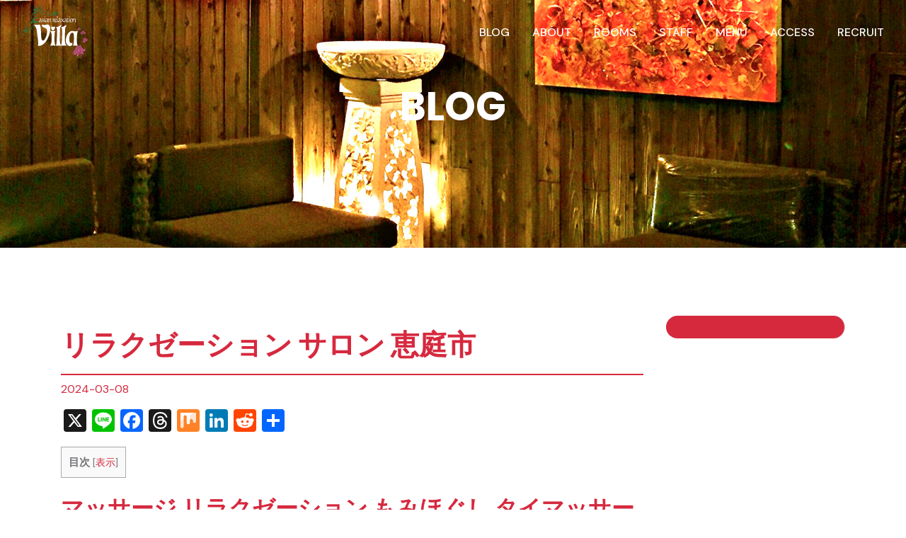

--- FILE ---
content_type: text/html; charset=UTF-8
request_url: https://www.relaxation-japan.jp/blog/%E3%83%AA%E3%83%A9%E3%82%AF%E3%82%BC%E3%83%BC%E3%82%B7%E3%83%A7%E3%83%B3-%E3%82%B5%E3%83%AD%E3%83%B3-%E6%81%B5%E5%BA%AD%E5%B8%82/
body_size: 41510
content:
<!DOCTYPE html><html lang="ja"><head><meta name="google-adsense-account" content="ca-pub-3823778487030046">  <script>(function(w,d,s,l,i){w[l]=w[l]||[];w[l].push({'gtm.start':
		new Date().getTime(),event:'gtm.js'});var f=d.getElementsByTagName(s)[0],
		j=d.createElement(s),dl=l!='dataLayer'?'&l='+l:'';j.async=true;j.src=
		'https://www.googletagmanager.com/gtm.js?id='+i+dl;f.parentNode.insertBefore(j,f);
		})(window,document,'script','dataLayer','GTM-KTXPRHTF');</script> <link media="all" href="https://www.relaxation-japan.jp/wp_relaxation/wp-content/cache/autoptimize/css/autoptimize_ac6d8e36e29d0964f6854006e17c3a8e.css" rel="stylesheet"><title>リラクゼーション サロン 恵庭市 - マッサージ・整体・もみほぐし｜極上リラクゼーション×タイ古式も◎</title><meta charset="utf-8"><meta name="description" content="趣味は美味しいものを食べることでマイブームはハーブ蒸しです😌✨"/><meta name="robots" content="follow, index, max-snippet:-1, max-video-preview:-1, max-image-preview:large"/><link rel="canonical" href="https://www.relaxation-japan.jp/blog/%e3%83%aa%e3%83%a9%e3%82%af%e3%82%bc%e3%83%bc%e3%82%b7%e3%83%a7%e3%83%b3-%e3%82%b5%e3%83%ad%e3%83%b3-%e6%81%b5%e5%ba%ad%e5%b8%82/" /><meta property="og:locale" content="ja_JP" /><meta property="og:type" content="article" /><meta property="og:title" content="リラクゼーション サロン 恵庭市 - マッサージ・整体・もみほぐし｜極上リラクゼーション×タイ古式も◎" /><meta property="og:description" content="趣味は美味しいものを食べることでマイブームはハーブ蒸しです😌✨" /><meta property="og:url" content="https://www.relaxation-japan.jp/blog/%e3%83%aa%e3%83%a9%e3%82%af%e3%82%bc%e3%83%bc%e3%82%b7%e3%83%a7%e3%83%b3-%e3%82%b5%e3%83%ad%e3%83%b3-%e6%81%b5%e5%ba%ad%e5%b8%82/" /><meta property="og:site_name" content="マッサージ・整体・もみほぐし｜極上リラクゼーション×タイ古式も◎" /><meta property="article:publisher" content="https://www.facebook.com/profile.php?id=100063757196461" /><meta property="article:section" content="ブログ" /><meta property="og:updated_time" content="2024-03-20T09:42:41+09:00" /><meta property="og:image" content="https://www.relaxation-japan.jp/wp_relaxation/wp-content/uploads/2024/03/スクリーンショット-2024-03-04-085604.jpg" /><meta property="og:image:secure_url" content="https://www.relaxation-japan.jp/wp_relaxation/wp-content/uploads/2024/03/スクリーンショット-2024-03-04-085604.jpg" /><meta property="og:image:width" content="816" /><meta property="og:image:height" content="818" /><meta property="og:image:alt" content="マッサージ ,整体,タイ古式,リラクゼーション,揉みほぐし,オイル,リンパ,肩こり,ヘッド,足つぼ" /><meta property="og:image:type" content="image/jpeg" /><meta property="article:published_time" content="2024-03-08T18:56:51+09:00" /><meta property="article:modified_time" content="2024-03-20T09:42:41+09:00" /><meta name="twitter:card" content="summary_large_image" /><meta name="twitter:title" content="リラクゼーション サロン 恵庭市 - マッサージ・整体・もみほぐし｜極上リラクゼーション×タイ古式も◎" /><meta name="twitter:description" content="趣味は美味しいものを食べることでマイブームはハーブ蒸しです😌✨" /><meta name="twitter:site" content="@villachitose" /><meta name="twitter:creator" content="@villachitose" /><meta name="twitter:image" content="https://www.relaxation-japan.jp/wp_relaxation/wp-content/uploads/2024/03/スクリーンショット-2024-03-04-085604.jpg" /><meta name="twitter:label1" content="によって書かれた" /><meta name="twitter:data1" content="villaManager" /><meta name="twitter:label2" content="読む時間" /><meta name="twitter:data2" content="10分" /> <script type="application/ld+json" class="rank-math-schema">{"@context":"https://schema.org","@graph":[{"@type":"Place","@id":"https://www.relaxation-japan.jp/#place","address":{"@type":"PostalAddress","streetAddress":"\u671d\u65e5\u753a\uff18\u4e01\u76ee\uff11\uff12\uff10\uff16\u2212\uff15\uff11","addressLocality":"\u5343\u6b73\u5e02","addressRegion":"\u5317\u6d77\u9053","postalCode":"066-0043","addressCountry":"\u65e5\u672c"}},{"@type":["LocalBusiness","Organization"],"@id":"https://www.relaxation-japan.jp/#organization","name":"\u30a2\u30b8\u30a2\u30f3\u30ea\u30e9\u30af\u30bc\u30fc\u30b7\u30e7\u30f3\u30f4\u30a3\u30e9(villa)\u5343\u6b73\u5e97","url":"https://www.relaxation-japan.jp","sameAs":["https://www.facebook.com/profile.php?id=100063757196461","https://twitter.com/villachitose","https://page.line.me/227wqjjr?oat_content=url&amp;openQrModal=true"],"email":"carfilm.carcoating@pf7.so-net.ne.jp","address":{"@type":"PostalAddress","streetAddress":"\u671d\u65e5\u753a\uff18\u4e01\u76ee\uff11\uff12\uff10\uff16\u2212\uff15\uff11","addressLocality":"\u5343\u6b73\u5e02","addressRegion":"\u5317\u6d77\u9053","postalCode":"066-0043","addressCountry":"\u65e5\u672c"},"logo":{"@type":"ImageObject","@id":"https://www.relaxation-japan.jp/#logo","url":"https://www.relaxation-japan.jp/wp_relaxation/wp-content/uploads/2023/11/blog03.jpg","contentUrl":"https://www.relaxation-japan.jp/wp_relaxation/wp-content/uploads/2023/11/blog03.jpg","caption":"\u30de\u30c3\u30b5\u30fc\u30b8\u30fb\u6574\u4f53\u30fb\u3082\u307f\u307b\u3050\u3057\uff5c\u6975\u4e0a\u30ea\u30e9\u30af\u30bc\u30fc\u30b7\u30e7\u30f3\u00d7\u30bf\u30a4\u53e4\u5f0f\u3082\u25ce","inLanguage":"ja","width":"600","height":"450"},"priceRange":"3270~","openingHours":["Monday,Tuesday,Wednesday,Thursday,Friday,Saturday,Sunday 11:00-21:00"],"description":"\u30de\u30c3\u30b5\u30fc\u30b8\u30fb\u6574\u4f53\u30fb\u30aa\u30a4\u30eb\u30fb\u30bf\u30a4\u53e4\u5f0f\u30fb\u30ea\u30e9\u30af\u30bc\u30fc\u30b7\u30e7\u30f3\u30fb\u80a9\u3053\u308a\u30fb\u8db3\u3064\u307c\u306a\u3069\u8c4a\u5bcc\u306a\u7652\u3057\u30e1\u30cb\u30e5\u30fc\u3067\u5168\u56fd\u5bfe\u5fdc\u3002","location":{"@id":"https://www.relaxation-japan.jp/#place"},"image":{"@id":"https://www.relaxation-japan.jp/#logo"},"telephone":"0123-29-4949"},{"@type":"WebSite","@id":"https://www.relaxation-japan.jp/#website","url":"https://www.relaxation-japan.jp","name":"\u30de\u30c3\u30b5\u30fc\u30b8\u30fb\u6574\u4f53\u30fb\u3082\u307f\u307b\u3050\u3057\uff5c\u6975\u4e0a\u30ea\u30e9\u30af\u30bc\u30fc\u30b7\u30e7\u30f3\u00d7\u30bf\u30a4\u53e4\u5f0f\u3082\u25ce","alternateName":"Villa\u5343\u6b73\u5e97\uff08\u30de\u30c3\u30b5\u30fc\u30b8\u30fb\u30ea\u30e9\u30af\u30bc\u30fc\u30b7\u30e7\u30f3\uff09","publisher":{"@id":"https://www.relaxation-japan.jp/#organization"},"inLanguage":"ja"},{"@type":"ImageObject","@id":"https://www.relaxation-japan.jp/wp_relaxation/wp-content/uploads/2024/03/\u30b9\u30af\u30ea\u30fc\u30f3\u30b7\u30e7\u30c3\u30c8-2024-03-04-085604.jpg","url":"https://www.relaxation-japan.jp/wp_relaxation/wp-content/uploads/2024/03/\u30b9\u30af\u30ea\u30fc\u30f3\u30b7\u30e7\u30c3\u30c8-2024-03-04-085604.jpg","width":"816","height":"818","caption":"\u30de\u30c3\u30b5\u30fc\u30b8 ,\u6574\u4f53,\u30bf\u30a4\u53e4\u5f0f,\u30ea\u30e9\u30af\u30bc\u30fc\u30b7\u30e7\u30f3,\u63c9\u307f\u307b\u3050\u3057,\u30aa\u30a4\u30eb,\u30ea\u30f3\u30d1,\u80a9\u3053\u308a,\u30d8\u30c3\u30c9,\u8db3\u3064\u307c","inLanguage":"ja"},{"@type":"BreadcrumbList","@id":"https://www.relaxation-japan.jp/blog/%e3%83%aa%e3%83%a9%e3%82%af%e3%82%bc%e3%83%bc%e3%82%b7%e3%83%a7%e3%83%b3-%e3%82%b5%e3%83%ad%e3%83%b3-%e6%81%b5%e5%ba%ad%e5%b8%82/#breadcrumb","itemListElement":[{"@type":"ListItem","position":"1","item":{"@id":"https://www.relaxation-japan.jp","name":"\u30db\u30fc\u30e0"}},{"@type":"ListItem","position":"2","item":{"@id":"https://www.relaxation-japan.jp/blog/%e3%83%aa%e3%83%a9%e3%82%af%e3%82%bc%e3%83%bc%e3%82%b7%e3%83%a7%e3%83%b3-%e3%82%b5%e3%83%ad%e3%83%b3-%e6%81%b5%e5%ba%ad%e5%b8%82/","name":"\u30ea\u30e9\u30af\u30bc\u30fc\u30b7\u30e7\u30f3 \u30b5\u30ed\u30f3 \u6075\u5ead\u5e02"}}]},{"@type":"WebPage","@id":"https://www.relaxation-japan.jp/blog/%e3%83%aa%e3%83%a9%e3%82%af%e3%82%bc%e3%83%bc%e3%82%b7%e3%83%a7%e3%83%b3-%e3%82%b5%e3%83%ad%e3%83%b3-%e6%81%b5%e5%ba%ad%e5%b8%82/#webpage","url":"https://www.relaxation-japan.jp/blog/%e3%83%aa%e3%83%a9%e3%82%af%e3%82%bc%e3%83%bc%e3%82%b7%e3%83%a7%e3%83%b3-%e3%82%b5%e3%83%ad%e3%83%b3-%e6%81%b5%e5%ba%ad%e5%b8%82/","name":"\u30ea\u30e9\u30af\u30bc\u30fc\u30b7\u30e7\u30f3 \u30b5\u30ed\u30f3 \u6075\u5ead\u5e02 - \u30de\u30c3\u30b5\u30fc\u30b8\u30fb\u6574\u4f53\u30fb\u3082\u307f\u307b\u3050\u3057\uff5c\u6975\u4e0a\u30ea\u30e9\u30af\u30bc\u30fc\u30b7\u30e7\u30f3\u00d7\u30bf\u30a4\u53e4\u5f0f\u3082\u25ce","datePublished":"2024-03-08T18:56:51+09:00","dateModified":"2024-03-20T09:42:41+09:00","isPartOf":{"@id":"https://www.relaxation-japan.jp/#website"},"primaryImageOfPage":{"@id":"https://www.relaxation-japan.jp/wp_relaxation/wp-content/uploads/2024/03/\u30b9\u30af\u30ea\u30fc\u30f3\u30b7\u30e7\u30c3\u30c8-2024-03-04-085604.jpg"},"inLanguage":"ja","breadcrumb":{"@id":"https://www.relaxation-japan.jp/blog/%e3%83%aa%e3%83%a9%e3%82%af%e3%82%bc%e3%83%bc%e3%82%b7%e3%83%a7%e3%83%b3-%e3%82%b5%e3%83%ad%e3%83%b3-%e6%81%b5%e5%ba%ad%e5%b8%82/#breadcrumb"}},{"@type":"Person","@id":"https://www.relaxation-japan.jp/author/staff/","name":"villaManager","url":"https://www.relaxation-japan.jp/author/staff/","image":{"@type":"ImageObject","@id":"https://secure.gravatar.com/avatar/ccea3563a3982fc567e900aec76c780fb1b494992ec2106a377dbf9b59f25a19?s=96&amp;d=mm&amp;r=g","url":"https://secure.gravatar.com/avatar/ccea3563a3982fc567e900aec76c780fb1b494992ec2106a377dbf9b59f25a19?s=96&amp;d=mm&amp;r=g","caption":"villaManager","inLanguage":"ja"},"worksFor":{"@id":"https://www.relaxation-japan.jp/#organization"}},{"@type":"BlogPosting","headline":"\u30ea\u30e9\u30af\u30bc\u30fc\u30b7\u30e7\u30f3 \u30b5\u30ed\u30f3 \u6075\u5ead\u5e02 - \u30de\u30c3\u30b5\u30fc\u30b8\u30fb\u6574\u4f53\u30fb\u3082\u307f\u307b\u3050\u3057\uff5c\u6975\u4e0a\u30ea\u30e9\u30af\u30bc\u30fc\u30b7\u30e7\u30f3\u00d7\u30bf\u30a4\u53e4\u5f0f\u3082\u25ce","keywords":"\u30ea\u30e9\u30af\u30bc\u30fc\u30b7\u30e7\u30f3 \u30b5\u30ed\u30f3 \u6075\u5ead\u5e02","datePublished":"2024-03-08T18:56:51+09:00","dateModified":"2024-03-20T09:42:41+09:00","author":{"@id":"https://www.relaxation-japan.jp/author/staff/","name":"villaManager"},"publisher":{"@id":"https://www.relaxation-japan.jp/#organization"},"description":"\u8da3\u5473\u306f\u7f8e\u5473\u3057\u3044\u3082\u306e\u3092\u98df\u3079\u308b\u3053\u3068\u3067\u30de\u30a4\u30d6\u30fc\u30e0\u306f\u30cf\u30fc\u30d6\u84b8\u3057\u3067\u3059\ud83d\ude0c\u2728","name":"\u30ea\u30e9\u30af\u30bc\u30fc\u30b7\u30e7\u30f3 \u30b5\u30ed\u30f3 \u6075\u5ead\u5e02 - \u30de\u30c3\u30b5\u30fc\u30b8\u30fb\u6574\u4f53\u30fb\u3082\u307f\u307b\u3050\u3057\uff5c\u6975\u4e0a\u30ea\u30e9\u30af\u30bc\u30fc\u30b7\u30e7\u30f3\u00d7\u30bf\u30a4\u53e4\u5f0f\u3082\u25ce","@id":"https://www.relaxation-japan.jp/blog/%e3%83%aa%e3%83%a9%e3%82%af%e3%82%bc%e3%83%bc%e3%82%b7%e3%83%a7%e3%83%b3-%e3%82%b5%e3%83%ad%e3%83%b3-%e6%81%b5%e5%ba%ad%e5%b8%82/#richSnippet","isPartOf":{"@id":"https://www.relaxation-japan.jp/blog/%e3%83%aa%e3%83%a9%e3%82%af%e3%82%bc%e3%83%bc%e3%82%b7%e3%83%a7%e3%83%b3-%e3%82%b5%e3%83%ad%e3%83%b3-%e6%81%b5%e5%ba%ad%e5%b8%82/#webpage"},"image":{"@id":"https://www.relaxation-japan.jp/wp_relaxation/wp-content/uploads/2024/03/\u30b9\u30af\u30ea\u30fc\u30f3\u30b7\u30e7\u30c3\u30c8-2024-03-04-085604.jpg"},"inLanguage":"ja","mainEntityOfPage":{"@id":"https://www.relaxation-japan.jp/blog/%e3%83%aa%e3%83%a9%e3%82%af%e3%82%bc%e3%83%bc%e3%82%b7%e3%83%a7%e3%83%b3-%e3%82%b5%e3%83%ad%e3%83%b3-%e6%81%b5%e5%ba%ad%e5%b8%82/#webpage"}}]}</script> <link rel='dns-prefetch' href='//static.addtoany.com' /><link rel="alternate" title="oEmbed (JSON)" type="application/json+oembed" href="https://www.relaxation-japan.jp/wp-json/oembed/1.0/embed?url=https%3A%2F%2Fwww.relaxation-japan.jp%2Fblog%2F%25e3%2583%25aa%25e3%2583%25a9%25e3%2582%25af%25e3%2582%25bc%25e3%2583%25bc%25e3%2582%25b7%25e3%2583%25a7%25e3%2583%25b3-%25e3%2582%25b5%25e3%2583%25ad%25e3%2583%25b3-%25e6%2581%25b5%25e5%25ba%25ad%25e5%25b8%2582%2F" /><link rel="alternate" title="oEmbed (XML)" type="text/xml+oembed" href="https://www.relaxation-japan.jp/wp-json/oembed/1.0/embed?url=https%3A%2F%2Fwww.relaxation-japan.jp%2Fblog%2F%25e3%2583%25aa%25e3%2583%25a9%25e3%2582%25af%25e3%2582%25bc%25e3%2583%25bc%25e3%2582%25b7%25e3%2583%25a7%25e3%2583%25b3-%25e3%2582%25b5%25e3%2583%25ad%25e3%2583%25b3-%25e6%2581%25b5%25e5%25ba%25ad%25e5%25b8%2582%2F&#038;format=xml" /><style type="text/css" media="all">.wpautoterms-footer{background-color:#ffffff;text-align:center;}
.wpautoterms-footer a{color:#000000;font-family:Arial, sans-serif;font-size:14px;}
.wpautoterms-footer .separator{color:#cccccc;font-family:Arial, sans-serif;font-size:14px;}</style><style id='wp-img-auto-sizes-contain-inline-css' type='text/css'>img:is([sizes=auto i],[sizes^="auto," i]){contain-intrinsic-size:3000px 1500px}
/*# sourceURL=wp-img-auto-sizes-contain-inline-css */</style><style id='wp-emoji-styles-inline-css' type='text/css'>img.wp-smiley, img.emoji {
		display: inline !important;
		border: none !important;
		box-shadow: none !important;
		height: 1em !important;
		width: 1em !important;
		margin: 0 0.07em !important;
		vertical-align: -0.1em !important;
		background: none !important;
		padding: 0 !important;
	}
/*# sourceURL=wp-emoji-styles-inline-css */</style><style id='wp-block-library-inline-css' type='text/css'>:root{--wp-block-synced-color:#7a00df;--wp-block-synced-color--rgb:122,0,223;--wp-bound-block-color:var(--wp-block-synced-color);--wp-editor-canvas-background:#ddd;--wp-admin-theme-color:#007cba;--wp-admin-theme-color--rgb:0,124,186;--wp-admin-theme-color-darker-10:#006ba1;--wp-admin-theme-color-darker-10--rgb:0,107,160.5;--wp-admin-theme-color-darker-20:#005a87;--wp-admin-theme-color-darker-20--rgb:0,90,135;--wp-admin-border-width-focus:2px}@media (min-resolution:192dpi){:root{--wp-admin-border-width-focus:1.5px}}.wp-element-button{cursor:pointer}:root .has-very-light-gray-background-color{background-color:#eee}:root .has-very-dark-gray-background-color{background-color:#313131}:root .has-very-light-gray-color{color:#eee}:root .has-very-dark-gray-color{color:#313131}:root .has-vivid-green-cyan-to-vivid-cyan-blue-gradient-background{background:linear-gradient(135deg,#00d084,#0693e3)}:root .has-purple-crush-gradient-background{background:linear-gradient(135deg,#34e2e4,#4721fb 50%,#ab1dfe)}:root .has-hazy-dawn-gradient-background{background:linear-gradient(135deg,#faaca8,#dad0ec)}:root .has-subdued-olive-gradient-background{background:linear-gradient(135deg,#fafae1,#67a671)}:root .has-atomic-cream-gradient-background{background:linear-gradient(135deg,#fdd79a,#004a59)}:root .has-nightshade-gradient-background{background:linear-gradient(135deg,#330968,#31cdcf)}:root .has-midnight-gradient-background{background:linear-gradient(135deg,#020381,#2874fc)}:root{--wp--preset--font-size--normal:16px;--wp--preset--font-size--huge:42px}.has-regular-font-size{font-size:1em}.has-larger-font-size{font-size:2.625em}.has-normal-font-size{font-size:var(--wp--preset--font-size--normal)}.has-huge-font-size{font-size:var(--wp--preset--font-size--huge)}.has-text-align-center{text-align:center}.has-text-align-left{text-align:left}.has-text-align-right{text-align:right}.has-fit-text{white-space:nowrap!important}#end-resizable-editor-section{display:none}.aligncenter{clear:both}.items-justified-left{justify-content:flex-start}.items-justified-center{justify-content:center}.items-justified-right{justify-content:flex-end}.items-justified-space-between{justify-content:space-between}.screen-reader-text{border:0;clip-path:inset(50%);height:1px;margin:-1px;overflow:hidden;padding:0;position:absolute;width:1px;word-wrap:normal!important}.screen-reader-text:focus{background-color:#ddd;clip-path:none;color:#444;display:block;font-size:1em;height:auto;left:5px;line-height:normal;padding:15px 23px 14px;text-decoration:none;top:5px;width:auto;z-index:100000}html :where(.has-border-color){border-style:solid}html :where([style*=border-top-color]){border-top-style:solid}html :where([style*=border-right-color]){border-right-style:solid}html :where([style*=border-bottom-color]){border-bottom-style:solid}html :where([style*=border-left-color]){border-left-style:solid}html :where([style*=border-width]){border-style:solid}html :where([style*=border-top-width]){border-top-style:solid}html :where([style*=border-right-width]){border-right-style:solid}html :where([style*=border-bottom-width]){border-bottom-style:solid}html :where([style*=border-left-width]){border-left-style:solid}html :where(img[class*=wp-image-]){height:auto;max-width:100%}:where(figure){margin:0 0 1em}html :where(.is-position-sticky){--wp-admin--admin-bar--position-offset:var(--wp-admin--admin-bar--height,0px)}@media screen and (max-width:600px){html :where(.is-position-sticky){--wp-admin--admin-bar--position-offset:0px}}

/*# sourceURL=wp-block-library-inline-css */</style><style id='global-styles-inline-css' type='text/css'>:root{--wp--preset--aspect-ratio--square: 1;--wp--preset--aspect-ratio--4-3: 4/3;--wp--preset--aspect-ratio--3-4: 3/4;--wp--preset--aspect-ratio--3-2: 3/2;--wp--preset--aspect-ratio--2-3: 2/3;--wp--preset--aspect-ratio--16-9: 16/9;--wp--preset--aspect-ratio--9-16: 9/16;--wp--preset--color--black: #000000;--wp--preset--color--cyan-bluish-gray: #abb8c3;--wp--preset--color--white: #ffffff;--wp--preset--color--pale-pink: #f78da7;--wp--preset--color--vivid-red: #cf2e2e;--wp--preset--color--luminous-vivid-orange: #ff6900;--wp--preset--color--luminous-vivid-amber: #fcb900;--wp--preset--color--light-green-cyan: #7bdcb5;--wp--preset--color--vivid-green-cyan: #00d084;--wp--preset--color--pale-cyan-blue: #8ed1fc;--wp--preset--color--vivid-cyan-blue: #0693e3;--wp--preset--color--vivid-purple: #9b51e0;--wp--preset--gradient--vivid-cyan-blue-to-vivid-purple: linear-gradient(135deg,rgb(6,147,227) 0%,rgb(155,81,224) 100%);--wp--preset--gradient--light-green-cyan-to-vivid-green-cyan: linear-gradient(135deg,rgb(122,220,180) 0%,rgb(0,208,130) 100%);--wp--preset--gradient--luminous-vivid-amber-to-luminous-vivid-orange: linear-gradient(135deg,rgb(252,185,0) 0%,rgb(255,105,0) 100%);--wp--preset--gradient--luminous-vivid-orange-to-vivid-red: linear-gradient(135deg,rgb(255,105,0) 0%,rgb(207,46,46) 100%);--wp--preset--gradient--very-light-gray-to-cyan-bluish-gray: linear-gradient(135deg,rgb(238,238,238) 0%,rgb(169,184,195) 100%);--wp--preset--gradient--cool-to-warm-spectrum: linear-gradient(135deg,rgb(74,234,220) 0%,rgb(151,120,209) 20%,rgb(207,42,186) 40%,rgb(238,44,130) 60%,rgb(251,105,98) 80%,rgb(254,248,76) 100%);--wp--preset--gradient--blush-light-purple: linear-gradient(135deg,rgb(255,206,236) 0%,rgb(152,150,240) 100%);--wp--preset--gradient--blush-bordeaux: linear-gradient(135deg,rgb(254,205,165) 0%,rgb(254,45,45) 50%,rgb(107,0,62) 100%);--wp--preset--gradient--luminous-dusk: linear-gradient(135deg,rgb(255,203,112) 0%,rgb(199,81,192) 50%,rgb(65,88,208) 100%);--wp--preset--gradient--pale-ocean: linear-gradient(135deg,rgb(255,245,203) 0%,rgb(182,227,212) 50%,rgb(51,167,181) 100%);--wp--preset--gradient--electric-grass: linear-gradient(135deg,rgb(202,248,128) 0%,rgb(113,206,126) 100%);--wp--preset--gradient--midnight: linear-gradient(135deg,rgb(2,3,129) 0%,rgb(40,116,252) 100%);--wp--preset--font-size--small: 13px;--wp--preset--font-size--medium: 20px;--wp--preset--font-size--large: 36px;--wp--preset--font-size--x-large: 42px;--wp--preset--spacing--20: 0.44rem;--wp--preset--spacing--30: 0.67rem;--wp--preset--spacing--40: 1rem;--wp--preset--spacing--50: 1.5rem;--wp--preset--spacing--60: 2.25rem;--wp--preset--spacing--70: 3.38rem;--wp--preset--spacing--80: 5.06rem;--wp--preset--shadow--natural: 6px 6px 9px rgba(0, 0, 0, 0.2);--wp--preset--shadow--deep: 12px 12px 50px rgba(0, 0, 0, 0.4);--wp--preset--shadow--sharp: 6px 6px 0px rgba(0, 0, 0, 0.2);--wp--preset--shadow--outlined: 6px 6px 0px -3px rgb(255, 255, 255), 6px 6px rgb(0, 0, 0);--wp--preset--shadow--crisp: 6px 6px 0px rgb(0, 0, 0);}:where(.is-layout-flex){gap: 0.5em;}:where(.is-layout-grid){gap: 0.5em;}body .is-layout-flex{display: flex;}.is-layout-flex{flex-wrap: wrap;align-items: center;}.is-layout-flex > :is(*, div){margin: 0;}body .is-layout-grid{display: grid;}.is-layout-grid > :is(*, div){margin: 0;}:where(.wp-block-columns.is-layout-flex){gap: 2em;}:where(.wp-block-columns.is-layout-grid){gap: 2em;}:where(.wp-block-post-template.is-layout-flex){gap: 1.25em;}:where(.wp-block-post-template.is-layout-grid){gap: 1.25em;}.has-black-color{color: var(--wp--preset--color--black) !important;}.has-cyan-bluish-gray-color{color: var(--wp--preset--color--cyan-bluish-gray) !important;}.has-white-color{color: var(--wp--preset--color--white) !important;}.has-pale-pink-color{color: var(--wp--preset--color--pale-pink) !important;}.has-vivid-red-color{color: var(--wp--preset--color--vivid-red) !important;}.has-luminous-vivid-orange-color{color: var(--wp--preset--color--luminous-vivid-orange) !important;}.has-luminous-vivid-amber-color{color: var(--wp--preset--color--luminous-vivid-amber) !important;}.has-light-green-cyan-color{color: var(--wp--preset--color--light-green-cyan) !important;}.has-vivid-green-cyan-color{color: var(--wp--preset--color--vivid-green-cyan) !important;}.has-pale-cyan-blue-color{color: var(--wp--preset--color--pale-cyan-blue) !important;}.has-vivid-cyan-blue-color{color: var(--wp--preset--color--vivid-cyan-blue) !important;}.has-vivid-purple-color{color: var(--wp--preset--color--vivid-purple) !important;}.has-black-background-color{background-color: var(--wp--preset--color--black) !important;}.has-cyan-bluish-gray-background-color{background-color: var(--wp--preset--color--cyan-bluish-gray) !important;}.has-white-background-color{background-color: var(--wp--preset--color--white) !important;}.has-pale-pink-background-color{background-color: var(--wp--preset--color--pale-pink) !important;}.has-vivid-red-background-color{background-color: var(--wp--preset--color--vivid-red) !important;}.has-luminous-vivid-orange-background-color{background-color: var(--wp--preset--color--luminous-vivid-orange) !important;}.has-luminous-vivid-amber-background-color{background-color: var(--wp--preset--color--luminous-vivid-amber) !important;}.has-light-green-cyan-background-color{background-color: var(--wp--preset--color--light-green-cyan) !important;}.has-vivid-green-cyan-background-color{background-color: var(--wp--preset--color--vivid-green-cyan) !important;}.has-pale-cyan-blue-background-color{background-color: var(--wp--preset--color--pale-cyan-blue) !important;}.has-vivid-cyan-blue-background-color{background-color: var(--wp--preset--color--vivid-cyan-blue) !important;}.has-vivid-purple-background-color{background-color: var(--wp--preset--color--vivid-purple) !important;}.has-black-border-color{border-color: var(--wp--preset--color--black) !important;}.has-cyan-bluish-gray-border-color{border-color: var(--wp--preset--color--cyan-bluish-gray) !important;}.has-white-border-color{border-color: var(--wp--preset--color--white) !important;}.has-pale-pink-border-color{border-color: var(--wp--preset--color--pale-pink) !important;}.has-vivid-red-border-color{border-color: var(--wp--preset--color--vivid-red) !important;}.has-luminous-vivid-orange-border-color{border-color: var(--wp--preset--color--luminous-vivid-orange) !important;}.has-luminous-vivid-amber-border-color{border-color: var(--wp--preset--color--luminous-vivid-amber) !important;}.has-light-green-cyan-border-color{border-color: var(--wp--preset--color--light-green-cyan) !important;}.has-vivid-green-cyan-border-color{border-color: var(--wp--preset--color--vivid-green-cyan) !important;}.has-pale-cyan-blue-border-color{border-color: var(--wp--preset--color--pale-cyan-blue) !important;}.has-vivid-cyan-blue-border-color{border-color: var(--wp--preset--color--vivid-cyan-blue) !important;}.has-vivid-purple-border-color{border-color: var(--wp--preset--color--vivid-purple) !important;}.has-vivid-cyan-blue-to-vivid-purple-gradient-background{background: var(--wp--preset--gradient--vivid-cyan-blue-to-vivid-purple) !important;}.has-light-green-cyan-to-vivid-green-cyan-gradient-background{background: var(--wp--preset--gradient--light-green-cyan-to-vivid-green-cyan) !important;}.has-luminous-vivid-amber-to-luminous-vivid-orange-gradient-background{background: var(--wp--preset--gradient--luminous-vivid-amber-to-luminous-vivid-orange) !important;}.has-luminous-vivid-orange-to-vivid-red-gradient-background{background: var(--wp--preset--gradient--luminous-vivid-orange-to-vivid-red) !important;}.has-very-light-gray-to-cyan-bluish-gray-gradient-background{background: var(--wp--preset--gradient--very-light-gray-to-cyan-bluish-gray) !important;}.has-cool-to-warm-spectrum-gradient-background{background: var(--wp--preset--gradient--cool-to-warm-spectrum) !important;}.has-blush-light-purple-gradient-background{background: var(--wp--preset--gradient--blush-light-purple) !important;}.has-blush-bordeaux-gradient-background{background: var(--wp--preset--gradient--blush-bordeaux) !important;}.has-luminous-dusk-gradient-background{background: var(--wp--preset--gradient--luminous-dusk) !important;}.has-pale-ocean-gradient-background{background: var(--wp--preset--gradient--pale-ocean) !important;}.has-electric-grass-gradient-background{background: var(--wp--preset--gradient--electric-grass) !important;}.has-midnight-gradient-background{background: var(--wp--preset--gradient--midnight) !important;}.has-small-font-size{font-size: var(--wp--preset--font-size--small) !important;}.has-medium-font-size{font-size: var(--wp--preset--font-size--medium) !important;}.has-large-font-size{font-size: var(--wp--preset--font-size--large) !important;}.has-x-large-font-size{font-size: var(--wp--preset--font-size--x-large) !important;}
/*# sourceURL=global-styles-inline-css */</style><style id='classic-theme-styles-inline-css' type='text/css'>/*! This file is auto-generated */
.wp-block-button__link{color:#fff;background-color:#32373c;border-radius:9999px;box-shadow:none;text-decoration:none;padding:calc(.667em + 2px) calc(1.333em + 2px);font-size:1.125em}.wp-block-file__button{background:#32373c;color:#fff;text-decoration:none}
/*# sourceURL=/wp-includes/css/classic-themes.min.css */</style> <script type="text/javascript" src="https://www.relaxation-japan.jp/wp_relaxation/wp-content/plugins/compact-wp-audio-player/js/soundmanager2-nodebug-jsmin.js" id="scap.soundmanager2-js"></script> <script type="text/javascript" src="https://www.relaxation-japan.jp/wp_relaxation/wp-includes/js/jquery/jquery.min.js" id="jquery-core-js"></script> <script type="text/javascript" src="https://www.relaxation-japan.jp/wp_relaxation/wp-includes/js/jquery/jquery-migrate.min.js" id="jquery-migrate-js"></script> <script type="text/javascript" src="https://www.relaxation-japan.jp/wp_relaxation/wp-content/plugins/wp-customer-reviews/js/wp-customer-reviews.js" id="wp-customer-reviews-3-frontend-js"></script> <script type="text/javascript" src="https://www.relaxation-japan.jp/wp_relaxation/wp-includes/js/dist/dom-ready.min.js" id="wp-dom-ready-js"></script> <script type="text/javascript" src="https://www.relaxation-japan.jp/wp_relaxation/wp-content/plugins/auto-terms-of-service-and-privacy-policy/js/base.js" id="wpautoterms_base-js"></script> <script type="text/javascript" id="addtoany-core-js-before">window.a2a_config=window.a2a_config||{};a2a_config.callbacks=[];a2a_config.overlays=[];a2a_config.templates={};a2a_localize = {
	Share: "共有",
	Save: "ブックマーク",
	Subscribe: "購読",
	Email: "メール",
	Bookmark: "ブックマーク",
	ShowAll: "すべて表示する",
	ShowLess: "小さく表示する",
	FindServices: "サービスを探す",
	FindAnyServiceToAddTo: "追加するサービスを今すぐ探す",
	PoweredBy: "Powered by",
	ShareViaEmail: "メールでシェアする",
	SubscribeViaEmail: "メールで購読する",
	BookmarkInYourBrowser: "ブラウザにブックマーク",
	BookmarkInstructions: "このページをブックマークするには、 Ctrl+D または \u2318+D を押下。",
	AddToYourFavorites: "お気に入りに追加",
	SendFromWebOrProgram: "任意のメールアドレスまたはメールプログラムから送信",
	EmailProgram: "メールプログラム",
	More: "詳細&#8230;",
	ThanksForSharing: "共有ありがとうございます !",
	ThanksForFollowing: "フォローありがとうございます !"
};

a2a_config.callbacks.push({ready:function(){document.querySelectorAll(".a2a_s_undefined").forEach(function(emptyIcon){emptyIcon.parentElement.style.display="none";})}});

//# sourceURL=addtoany-core-js-before</script> <script type="text/javascript" defer src="https://static.addtoany.com/menu/page.js" id="addtoany-core-js"></script> <script type="text/javascript" defer src="https://www.relaxation-japan.jp/wp_relaxation/wp-content/plugins/add-to-any/addtoany.min.js" id="addtoany-jquery-js"></script> <link rel="https://api.w.org/" href="https://www.relaxation-japan.jp/wp-json/" /><link rel="alternate" title="JSON" type="application/json" href="https://www.relaxation-japan.jp/wp-json/wp/v2/posts/2957" /><link rel='shortlink' href='https://www.relaxation-japan.jp/?p=2957' />  <script async src="https://pagead2.googlesyndication.com/pagead/js/adsbygoogle.js?client=ca-pub-3823778487030046"
     crossorigin="anonymous"></script><script type="application/ld+json">{
  "@context": "https://schema.org",
  "@type": "LocalBusiness",
  "name": "アジアン リラクゼーション マッサージ villa千歳",
  "description": "北海道千歳市で人気のアジアンリラクゼーションマッサージ。",
  "image": "https://www.relaxation-japan.jp/wp_relaxation/wp-content/uploads/2023/11/blog03.jpg",
  "address": {
    "@type": "PostalAddress",
    "streetAddress": "北海道千歳市朝日町8丁目1206-51 登田ビル",
    "addressLocality": "千歳市",
    "addressRegion": "北海道",
    "postalCode": "066-0043",
    "addressCountry": "JP"
  },
  "geo": {
    "@type": "GeoCoordinates",
    "latitude": 42.823425,
    "longitude": 141.647339
  },
  "telephone": "0123-29-4949",
  "openingHours": "Mo-Su 11:00-21:00",
  "url": "https://www.relaxation-japan.jp/",
  "areaServed": [
    { "@type": "Place", "name": "北海道" },
    { "@type": "Place", "name": "青森県" },
    { "@type": "Place", "name": "岩手県" },
    { "@type": "Place", "name": "宮城県" },
    { "@type": "Place", "name": "秋田県" },
    { "@type": "Place", "name": "山形県" },
    { "@type": "Place", "name": "福島県" },
    { "@type": "Place", "name": "茨城県" },
    { "@type": "Place", "name": "栃木県" },
    { "@type": "Place", "name": "群馬県" },
    { "@type": "Place", "name": "埼玉県" },
    { "@type": "Place", "name": "千葉県" },
    { "@type": "Place", "name": "東京都" },
    { "@type": "Place", "name": "神奈川県" },
    { "@type": "Place", "name": "新潟県" },
    { "@type": "Place", "name": "富山県" },
    { "@type": "Place", "name": "石川県" },
    { "@type": "Place", "name": "福井県" },
    { "@type": "Place", "name": "山梨県" },
    { "@type": "Place", "name": "長野県" },
    { "@type": "Place", "name": "岐阜県" },
    { "@type": "Place", "name": "静岡県" },
    { "@type": "Place", "name": "愛知県" },
    { "@type": "Place", "name": "三重県" },
    { "@type": "Place", "name": "滋賀県" },
    { "@type": "Place", "name": "京都府" },
    { "@type": "Place", "name": "大阪府" },
    { "@type": "Place", "name": "兵庫県" },
    { "@type": "Place", "name": "奈良県" },
    { "@type": "Place", "name": "和歌山県" },
    { "@type": "Place", "name": "鳥取県" },
    { "@type": "Place", "name": "島根県" },
    { "@type": "Place", "name": "岡山県" },
    { "@type": "Place", "name": "広島県" },
    { "@type": "Place", "name": "山口県" },
    { "@type": "Place", "name": "徳島県" },
    { "@type": "Place", "name": "香川県" },
    { "@type": "Place", "name": "愛媛県" },
    { "@type": "Place", "name": "高知県" },
    { "@type": "Place", "name": "福岡県" },
    { "@type": "Place", "name": "佐賀県" },
    { "@type": "Place", "name": "長崎県" },
    { "@type": "Place", "name": "熊本県" },
    { "@type": "Place", "name": "大分県" },
    { "@type": "Place", "name": "宮崎県" },
    { "@type": "Place", "name": "鹿児島県" },
    { "@type": "Place", "name": "沖縄県" },
    { "@type": "Place", "name": "札幌市中央区" },
    { "@type": "Place", "name": "札幌市北区" },
    { "@type": "Place", "name": "札幌市東区" },
    { "@type": "Place", "name": "札幌市白石区" },
    { "@type": "Place", "name": "札幌市豊平区" },
    { "@type": "Place", "name": "札幌市南区" },
    { "@type": "Place", "name": "札幌市西区" },
    { "@type": "Place", "name": "札幌市厚別区" },
    { "@type": "Place", "name": "札幌市手稲区" },
    { "@type": "Place", "name": "札幌市清田区" },
    { "@type": "Place", "name": "函館市" },
    { "@type": "Place", "name": "小樽市" },
    { "@type": "Place", "name": "旭川市" },
    { "@type": "Place", "name": "室蘭市" },
    { "@type": "Place", "name": "釧路市" },
    { "@type": "Place", "name": "帯広市" },
    { "@type": "Place", "name": "北見市" },
    { "@type": "Place", "name": "夕張市" },
    { "@type": "Place", "name": "岩見沢市" },
    { "@type": "Place", "name": "網走市" },
    { "@type": "Place", "name": "留萌市" },
    { "@type": "Place", "name": "苫小牧市" },
    { "@type": "Place", "name": "稚内市" },
    { "@type": "Place", "name": "美唄市" },
    { "@type": "Place", "name": "芦別市" },
    { "@type": "Place", "name": "江別市" },
    { "@type": "Place", "name": "赤平市" },
    { "@type": "Place", "name": "紋別市" },
    { "@type": "Place", "name": "士別市" },
    { "@type": "Place", "name": "名寄市" },
    { "@type": "Place", "name": "三笠市" },
    { "@type": "Place", "name": "根室市" },
    { "@type": "Place", "name": "千歳市" },
    { "@type": "Place", "name": "滝川市" },
    { "@type": "Place", "name": "砂川市" },
    { "@type": "Place", "name": "歌志内市" },
    { "@type": "Place", "name": "深川市" },
    { "@type": "Place", "name": "富良野市" },
    { "@type": "Place", "name": "登別市" },
    { "@type": "Place", "name": "恵庭市" },
    { "@type": "Place", "name": "伊達市" },
    { "@type": "Place", "name": "北広島市" },
    { "@type": "Place", "name": "石狩市" },
    { "@type": "Place", "name": "呉市" },
    { "@type": "Place", "name": "広島市" },
    { "@type": "Place", "name": "北斗市" }
  ]
}</script><script type="text/javascript" id="google_gtagjs" src="https://www.googletagmanager.com/gtag/js?id=G-WR3N5Y7GVY" async="async"></script> <script type="text/javascript" id="google_gtagjs-inline">window.dataLayer = window.dataLayer || [];function gtag(){dataLayer.push(arguments);}gtag('js', new Date());gtag('config', 'G-WR3N5Y7GVY', {} );</script> <link rel="icon" href="https://www.relaxation-japan.jp/wp_relaxation/wp-content/uploads/2024/01/favicon.png" sizes="32x32" /><link rel="icon" href="https://www.relaxation-japan.jp/wp_relaxation/wp-content/uploads/2024/01/favicon.png" sizes="192x192" /><link rel="apple-touch-icon" href="https://www.relaxation-japan.jp/wp_relaxation/wp-content/uploads/2024/01/favicon.png" /><meta name="msapplication-TileImage" content="https://www.relaxation-japan.jp/wp_relaxation/wp-content/uploads/2024/01/favicon.png" /><meta name="viewport" content="width=device-width, initial-scale=1, shrink-to-fit=no"><link rel="shortcut icon" href="https://www.relaxation-japan.jp/wp_relaxation/wp-content/themes/villa/img/favicon.ico"><link rel="preconnect" href="https://fonts.googleapis.com"><link rel="preconnect" href="https://fonts.gstatic.com" crossorigin><link rel="stylesheet" href="https://fonts.googleapis.com/css2?family=DM+Sans:wght@400;500;700&family=Poppins:wght@400;500;700&display=swap"></head><body class="single single-articles single-blog blog"> <noscript><iframe src="https://www.googletagmanager.com/ns.html?id=GTM-KTXPRHTF"
 height="0" width="0" style="display:none;visibility:hidden"></iframe></noscript><header id="pageTop" class="fixed-top"><nav class="navbar navbar-expand-lg bg-light navbar-light py-xl-2 py-xxl-3"><div class="container-fluid"> <a class="navbar-brand py-0 px-xl-3" href="https://www.relaxation-japan.jp"> <img class="navbar-brand-item" src="https://www.relaxation-japan.jp/wp_relaxation/wp-content/themes/villa/img/logo.svg" alt="マッサージ・整体・もみほぐし｜極上リラクゼーション×タイ古式も◎"> </a> <button class="navbar-toggler" type="button" data-bs-toggle="collapse" data-bs-target="#spNavContent" aria-controls="spNavContent" aria-expanded="false" aria-label="Toggle navigation"> <i class="bi bi-list"></i> </button><div class="collapse navbar-collapse" id="spNavContent"><div class="ms-lg-auto text-center"><div class="d-lg-none p-3"> <a href="https://www.relaxation-japan.jp"><img class="navbar-brand-item" src="https://www.relaxation-japan.jp/wp_relaxation/wp-content/themes/villa/img/logo.svg" alt="マッサージ・整体・もみほぐし｜極上リラクゼーション×タイ古式も◎" style="width:120px;"></a></div><div class="d-flex flex-column flex-lg-row justify-content-center"><ul class="navbar-nav mb-4 mb-lg-0"><li class="nav-item py-0"> <a class="nav-link" href="https://www.relaxation-japan.jp/#blog">BLOG</a></li><li class="nav-item py-0"> <a class="nav-link" href="https://www.relaxation-japan.jp/#about">ABOUT</a></li><li class="nav-item py-0"> <a class="nav-link" href="https://www.relaxation-japan.jp/#rooms">ROOMS</a></li><li class="nav-item py-0"> <a class="nav-link" href="https://www.relaxation-japan.jp/#staff">STAFF</a></li><li class="nav-item py-0"> <a class="nav-link" href="https://www.relaxation-japan.jp/#menu">MENU</a></li><li class="nav-item py-0"> <a class="nav-link" href="https://www.relaxation-japan.jp/#access">ACCESS</a></li><li class="nav-item py-0"> <a class="nav-link" href="https://relaxation-japan.jp/blog/%e3%83%9e%e3%83%83%e3%82%b5%e3%83%bc%e3%82%b8-%e6%b1%82%e4%ba%ba-%e3%82%b9%e3%82%bf%e3%83%83%e3%83%95%e5%8b%9f%e9%9b%86/">RECRUIT</a></li></ul><div class="businessHours text-white d-lg-none">営業時間：11:00 ～ 21:00 (L.O)20:00</div><div class="reservationBtn d-flex flex-column flex-md-row justify-content-center align-items-center py-3 d-lg-none"><div class="mx-2"><div class="txt text-center">ウェブからのご予約はこちら</div> <a href="https://1cs.jp/gcs/user/salons/arvillacts/reservation.do?#/salons/arvillacts/reservations" target="_blank" class="btn btn-danger px-4 py-lg-3 mb-2 mb-md-0 rounded-4" id="reserveation_web"> <i class="bi bi-telephone me-2" style="font-size:1.2rem;"></i>ご予約フォーム </a></div><div class="mx-2"><div class="txt text-center">お電話でのご予約はこちら</div> <a href="tel:0123-29-4949" target="_blank" class="btn btn-success px-4 py-lg-3 mb-0 rounded-4" id="reservation_tel"> <i class="bi bi-telephone me-2" style="font-size:1.2rem;"></i>0123-29-4949 </a></div></div><ul class="d-lg-none navbar-nav d-flex flex-row justify-content-center align-self-center py-3 py-lg-0 me-1"><li class="list-inline-ite mx-2 mx-lg-1"> <a href="#"> <a href="https://twitter.com/villachitose/" target="_blank"><img src="https://www.relaxation-japan.jp/wp_relaxation/wp-content/themes/villa/img/icon_x.png" alt="instagram" class="snsIcon"></a> </a></li><li class="list-inline-item mx-2 mx-lg-1"> <a href="#"> <a href="https://www.instagram.com/villa_chitose/" target="_blank"><img src="https://www.relaxation-japan.jp/wp_relaxation/wp-content/themes/villa/img/icon_instagram.png" alt="X" class="snsIcon"></a> </a></li><li class="list-inline-item mx-2 mx-lg-1"> <a href="#"> <a href="https://lin.ee/8e4xzhE" target="_blank"><img src="https://www.relaxation-japan.jp/wp_relaxation/wp-content/themes/villa/img/icon_line.png" alt="LINE" class="snsIcon"></a> </a></li></ul></div></div></div></div></nav></header><div class="pageHeader d-flex flex-column justify-content-center align-items-center"><div class="text-center"><div class="title mb-5 animate">BLOG</div></div></div><section class="blogSingle pt-3 pt-lg-5 mt-5"><div class="container"><div class="row justify-content-center"><div class="col-12 col-lg-8 col-xl-9 px-3"><article class="box"><h1 class="title py-3">リラクゼーション サロン 恵庭市</h1><div class="entryDate mb-3">2024-03-08</div><div class="addtoany_share_save_container addtoany_content addtoany_content_top"><div class="a2a_kit a2a_kit_size_32 addtoany_list" data-a2a-url="https://www.relaxation-japan.jp/blog/%e3%83%aa%e3%83%a9%e3%82%af%e3%82%bc%e3%83%bc%e3%82%b7%e3%83%a7%e3%83%b3-%e3%82%b5%e3%83%ad%e3%83%b3-%e6%81%b5%e5%ba%ad%e5%b8%82/" data-a2a-title="リラクゼーション サロン 恵庭市"><a class="a2a_button_x" href="https://www.addtoany.com/add_to/x?linkurl=https%3A%2F%2Fwww.relaxation-japan.jp%2Fblog%2F%25e3%2583%25aa%25e3%2583%25a9%25e3%2582%25af%25e3%2582%25bc%25e3%2583%25bc%25e3%2582%25b7%25e3%2583%25a7%25e3%2583%25b3-%25e3%2582%25b5%25e3%2583%25ad%25e3%2583%25b3-%25e6%2581%25b5%25e5%25ba%25ad%25e5%25b8%2582%2F&amp;linkname=%E3%83%AA%E3%83%A9%E3%82%AF%E3%82%BC%E3%83%BC%E3%82%B7%E3%83%A7%E3%83%B3%20%E3%82%B5%E3%83%AD%E3%83%B3%20%E6%81%B5%E5%BA%AD%E5%B8%82" title="X" rel="nofollow noopener" target="_blank"></a><a class="a2a_button_line" href="https://www.addtoany.com/add_to/line?linkurl=https%3A%2F%2Fwww.relaxation-japan.jp%2Fblog%2F%25e3%2583%25aa%25e3%2583%25a9%25e3%2582%25af%25e3%2582%25bc%25e3%2583%25bc%25e3%2582%25b7%25e3%2583%25a7%25e3%2583%25b3-%25e3%2582%25b5%25e3%2583%25ad%25e3%2583%25b3-%25e6%2581%25b5%25e5%25ba%25ad%25e5%25b8%2582%2F&amp;linkname=%E3%83%AA%E3%83%A9%E3%82%AF%E3%82%BC%E3%83%BC%E3%82%B7%E3%83%A7%E3%83%B3%20%E3%82%B5%E3%83%AD%E3%83%B3%20%E6%81%B5%E5%BA%AD%E5%B8%82" title="Line" rel="nofollow noopener" target="_blank"></a><a class="a2a_button_facebook" href="https://www.addtoany.com/add_to/facebook?linkurl=https%3A%2F%2Fwww.relaxation-japan.jp%2Fblog%2F%25e3%2583%25aa%25e3%2583%25a9%25e3%2582%25af%25e3%2582%25bc%25e3%2583%25bc%25e3%2582%25b7%25e3%2583%25a7%25e3%2583%25b3-%25e3%2582%25b5%25e3%2583%25ad%25e3%2583%25b3-%25e6%2581%25b5%25e5%25ba%25ad%25e5%25b8%2582%2F&amp;linkname=%E3%83%AA%E3%83%A9%E3%82%AF%E3%82%BC%E3%83%BC%E3%82%B7%E3%83%A7%E3%83%B3%20%E3%82%B5%E3%83%AD%E3%83%B3%20%E6%81%B5%E5%BA%AD%E5%B8%82" title="Facebook" rel="nofollow noopener" target="_blank"></a><a class="a2a_button_threads" href="https://www.addtoany.com/add_to/threads?linkurl=https%3A%2F%2Fwww.relaxation-japan.jp%2Fblog%2F%25e3%2583%25aa%25e3%2583%25a9%25e3%2582%25af%25e3%2582%25bc%25e3%2583%25bc%25e3%2582%25b7%25e3%2583%25a7%25e3%2583%25b3-%25e3%2582%25b5%25e3%2583%25ad%25e3%2583%25b3-%25e6%2581%25b5%25e5%25ba%25ad%25e5%25b8%2582%2F&amp;linkname=%E3%83%AA%E3%83%A9%E3%82%AF%E3%82%BC%E3%83%BC%E3%82%B7%E3%83%A7%E3%83%B3%20%E3%82%B5%E3%83%AD%E3%83%B3%20%E6%81%B5%E5%BA%AD%E5%B8%82" title="Threads" rel="nofollow noopener" target="_blank"></a><a class="a2a_button_mix" href="https://www.addtoany.com/add_to/mix?linkurl=https%3A%2F%2Fwww.relaxation-japan.jp%2Fblog%2F%25e3%2583%25aa%25e3%2583%25a9%25e3%2582%25af%25e3%2582%25bc%25e3%2583%25bc%25e3%2582%25b7%25e3%2583%25a7%25e3%2583%25b3-%25e3%2582%25b5%25e3%2583%25ad%25e3%2583%25b3-%25e6%2581%25b5%25e5%25ba%25ad%25e5%25b8%2582%2F&amp;linkname=%E3%83%AA%E3%83%A9%E3%82%AF%E3%82%BC%E3%83%BC%E3%82%B7%E3%83%A7%E3%83%B3%20%E3%82%B5%E3%83%AD%E3%83%B3%20%E6%81%B5%E5%BA%AD%E5%B8%82" title="Mix" rel="nofollow noopener" target="_blank"></a><a class="a2a_button_linkedin" href="https://www.addtoany.com/add_to/linkedin?linkurl=https%3A%2F%2Fwww.relaxation-japan.jp%2Fblog%2F%25e3%2583%25aa%25e3%2583%25a9%25e3%2582%25af%25e3%2582%25bc%25e3%2583%25bc%25e3%2582%25b7%25e3%2583%25a7%25e3%2583%25b3-%25e3%2582%25b5%25e3%2583%25ad%25e3%2583%25b3-%25e6%2581%25b5%25e5%25ba%25ad%25e5%25b8%2582%2F&amp;linkname=%E3%83%AA%E3%83%A9%E3%82%AF%E3%82%BC%E3%83%BC%E3%82%B7%E3%83%A7%E3%83%B3%20%E3%82%B5%E3%83%AD%E3%83%B3%20%E6%81%B5%E5%BA%AD%E5%B8%82" title="LinkedIn" rel="nofollow noopener" target="_blank"></a><a class="a2a_button_reddit" href="https://www.addtoany.com/add_to/reddit?linkurl=https%3A%2F%2Fwww.relaxation-japan.jp%2Fblog%2F%25e3%2583%25aa%25e3%2583%25a9%25e3%2582%25af%25e3%2582%25bc%25e3%2583%25bc%25e3%2582%25b7%25e3%2583%25a7%25e3%2583%25b3-%25e3%2582%25b5%25e3%2583%25ad%25e3%2583%25b3-%25e6%2581%25b5%25e5%25ba%25ad%25e5%25b8%2582%2F&amp;linkname=%E3%83%AA%E3%83%A9%E3%82%AF%E3%82%BC%E3%83%BC%E3%82%B7%E3%83%A7%E3%83%B3%20%E3%82%B5%E3%83%AD%E3%83%B3%20%E6%81%B5%E5%BA%AD%E5%B8%82" title="Reddit" rel="nofollow noopener" target="_blank"></a><a class="a2a_dd addtoany_share_save addtoany_share" href="https://www.addtoany.com/share"></a></div></div><div id="toc_container" class="no_bullets"><p class="toc_title">目次</p><ul class="toc_list"><li><a href="#i"><span class="toc_number toc_depth_1">1</span> マッサージ リラクゼーション もみほぐし タイマッサージ 千歳 札幌 苫小牧 恵庭 北広島</a><ul><li><a href="#__villa"><span class="toc_number toc_depth_2">1.1</span> アジアン リラクゼーション マッサージ villa千歳店</a></li><li><a href="#i-2"><span class="toc_number toc_depth_2">1.2</span> ↓ご予約はこちらから↓</a></li><li><a href="#_villa"><span class="toc_number toc_depth_2">1.3</span> 施術内容の一例 villa千歳のメニューの一部をご紹介いたします。</a><ul><li><a href="#i-3"><span class="toc_number toc_depth_3">1.3.1</span> もみほぐし</a></li><li><a href="#i-4"><span class="toc_number toc_depth_3">1.3.2</span> タイ古式マッサージ</a></li><li><a href="#i-5"><span class="toc_number toc_depth_3">1.3.3</span> バリ式リンパマッサージ</a></li></ul></li><li><a href="#i-6"><span class="toc_number toc_depth_2">1.4</span> ↓ご予約はこちらから↓</a></li><li><a href="#i-7"><span class="toc_number toc_depth_2">1.5</span> スタッフ セラピスト</a><ul><li><a href="#i-8"><span class="toc_number toc_depth_3">1.5.1</span> 村井 結稀</a></li><li><a href="#i-9"><span class="toc_number toc_depth_3">1.5.2</span> 二川 歩実</a></li></ul></li><li><a href="#__villa-2"><span class="toc_number toc_depth_2">1.6</span> アジアン リラクゼーション マッサージ villa千歳店について</a></li><li><a href="#i-10"><span class="toc_number toc_depth_2">1.7</span> マッサージ</a></li><li><a href="#i-11"><span class="toc_number toc_depth_2">1.8</span> リフレクソロジー</a></li><li><a href="#i-12"><span class="toc_number toc_depth_2">1.9</span> タイ古式マッサージ</a></li></ul></li><li><a href="#i-13"><span class="toc_number toc_depth_1">2</span> 千歳市</a></li><li><a href="#i-14"><span class="toc_number toc_depth_1">3</span> 千歳市 概要</a></li><li><a href="#i-15"><span class="toc_number toc_depth_1">4</span> 千歳市の歴史</a></li><li><a href="#i-16"><span class="toc_number toc_depth_1">5</span> 千歳市の政治</a></li><li><a href="#i-17"><span class="toc_number toc_depth_1">6</span> 千歳市の国家機関</a></li><li><a href="#i-18"><span class="toc_number toc_depth_1">7</span> 千歳市の施設</a></li><li><a href="#i-19"><span class="toc_number toc_depth_1">8</span> 千歳市の対外関係</a></li><li><a href="#i-20"><span class="toc_number toc_depth_1">9</span> 千歳市の経済</a></li><li><a href="#i-21"><span class="toc_number toc_depth_1">10</span> 千歳市の情報･通信</a></li><li><a href="#i-22"><span class="toc_number toc_depth_1">11</span> 千歳市の交通</a></li></ul></div><h2><span id="i">マッサージ リラクゼーション もみほぐし タイマッサージ 千歳 札幌 苫小牧 恵庭 北広島</span></h2><p><strong><a href="https://www.relaxation-japan.jp/blog/%e3%83%9e%e3%83%83%e3%82%b5%e3%83%bc%e3%82%b8%e3%83%bb%e3%83%aa%e3%83%a9%e3%82%af%e3%82%bc%e3%83%bc%e3%82%b7%e3%83%a7%e3%83%b3%e3%83%bb%e3%82%bf%e3%82%a4%e5%8f%a4%e5%bc%8f%e3%83%9e%e3%83%83%e3%82%b5/">リラクゼーション</a> サロン 恵庭市</strong><br /> <img decoding="async" class="md-img" src="https://storage.googleapis.com/zenn-user-upload/c57aa9ccd054-20240209.jpg" width="600" alt="c57aa9ccd054 20240209" title="リラクゼーション サロン 恵庭市 1"></p><h3 id="%E3%82%A2%E3%82%B8%E3%82%A2%E3%83%B3-%E3%83%AA%E3%83%A9%E3%82%AF%E3%82%BC%E3%83%BC%E3%82%B7%E3%83%A7%E3%83%B3-%E3%83%9E%E3%83%83%E3%82%B5%E3%83%BC%E3%82%B8-villa%E5%8D%83%E6%AD%B3%E5%BA%97"><span id="__villa">アジアン リラクゼーション マッサージ villa千歳店</span></h3><p>リラクゼーションサロンは、忙しい毎日を過ごしている人にとって、心身を休め、リフレッシュするのに最適な場所です。<br /> 全国各地には、さまざまなタイプのリラクゼーションサロンがあり、それぞれに特徴があります。<br /> 自分の好みやニーズに合ったサロンを見つけて、ゆっくりとくつろいでみてください。</p><h3 id="%E2%86%93%E3%81%94%E4%BA%88%E7%B4%84%E3%81%AF%E3%81%93%E3%81%A1%E3%82%89%E3%81%8B%E3%82%89%E2%86%93"><span id="i-2">↓ご予約はこちらから↓</span></h3><p><a href="https://1cs.jp/gcs/user/salons/arvillacts/login.do?redirected=true&#038;" target="_blank" rel="nofollow noopener noreferrer"><img decoding="async" class="md-img" src="https://storage.googleapis.com/zenn-user-upload/22b9abc5a51e-20240209.png" width="700" alt="22b9abc5a51e 20240209" title="リラクゼーション サロン 恵庭市 2"></a></p><p><img fetchpriority="high" decoding="async" class="md-img alignnone" src="https://storage.googleapis.com/zenn-user-upload/ab479959f8de-20240209.jpg" alt="マッサージ,リラクゼーション,タイマッサージ,もみほぐし,整体,肩もみ.近くの" width="600" height="285" title="リラクゼーション サロン 恵庭市 3"></p><p><img decoding="async" class="md-img alignnone" src="https://storage.googleapis.com/zenn-user-upload/e2455fa7ddd1-20240209.jpg" alt="マッサージ,リラクゼーション,タイマッサージ,もみほぐし,整体,肩もみ.近くの" width="600" height="250" title="リラクゼーション サロン 恵庭市 4"></p><p><img decoding="async" class="md-img alignnone" src="https://storage.googleapis.com/zenn-user-upload/817c1665a3c8-20240209.jpg" alt="マッサージ,リラクゼーション,タイマッサージ,もみほぐし,整体,肩もみ.近くの" width="600" height="1000" title="リラクゼーション サロン 恵庭市 5"></p><p><img loading="lazy" decoding="async" class="alignnone wp-image-9101" src="https://www.relaxation-japan.jp/wp_relaxation/wp-content/uploads/2024/05/スクリーンショット-2024-05-25-101337-1024x894.jpg" alt="スクリーンショット 2024 05 25 101337" width="600" height="524" title="リラクゼーション サロン 恵庭市 6" srcset="https://www.relaxation-japan.jp/wp_relaxation/wp-content/uploads/2024/05/スクリーンショット-2024-05-25-101337-1024x894.jpg 1024w, https://www.relaxation-japan.jp/wp_relaxation/wp-content/uploads/2024/05/スクリーンショット-2024-05-25-101337-300x262.jpg 300w, https://www.relaxation-japan.jp/wp_relaxation/wp-content/uploads/2024/05/スクリーンショット-2024-05-25-101337-768x671.jpg 768w, https://www.relaxation-japan.jp/wp_relaxation/wp-content/uploads/2024/05/スクリーンショット-2024-05-25-101337.jpg 1372w" sizes="auto, (max-width: 600px) 100vw, 600px" /></p><h3 id="%E6%96%BD%E8%A1%93%E5%86%85%E5%AE%B9%E3%81%AE%E4%B8%80%E4%BE%8B-villa%E5%8D%83%E6%AD%B3%E3%81%AE%E3%83%A1%E3%83%8B%E3%83%A5%E3%83%BC%E3%81%AE%E4%B8%80%E9%83%A8%E3%82%92%E3%81%94%E7%B4%B9%E4%BB%8B%E3%81%84%E3%81%9F%E3%81%97%E3%81%BE%E3%81%99%E3%80%82"><span id="_villa">施術内容の一例 villa千歳のメニューの一部をご紹介いたします。</span></h3><h4 id="%E3%82%82%E3%81%BF%E3%81%BB%E3%81%90%E3%81%97"><span id="i-3">もみほぐし</span></h4><p>ベッド施術となっております。（ベッドサイズは85センチと幅広のベッドを使用しておりますので、腕が落ちたり、シビれたりもせず安心して施術を受けることができます。）<br /> 女性セラピストのみになりますが、ベッド上に乗ってからの施術になりますので、男性のお客様でも、『力が足りない』ということなく施術可能です。（力加減は、施術前のカルテ記入欄にご記載下さい）</p><p>45分~ 上半身or下半身の疲れている箇所を重点的に施術いたします。<br /> 60分~ 疲れている箇所を重点的に首から足先まで、全身を施術させていただきます。<br /> 凝り固まっている筋肉及び、その筋肉の関連筋を、温めながら丁寧に揉みほぐしていきます。身体の緊張をほぐしてあげながら、筋肉を柔らかくし、脂肪には刺激を与え燃焼させやすくしていく施術となります。villaのもみほぐしは『凝り固まっても、揉んであげるとすぐに柔らかくなる良い筋肉』を構成する為の施術となっております。肩凝り、腰痛、各部位の筋肉疲労等にご利用くださいませ。</p><h4 id="%E3%82%BF%E3%82%A4%E5%8F%A4%E5%BC%8F%E3%83%9E%E3%83%83%E3%82%B5%E3%83%BC%E3%82%B8"><span id="i-4">タイ古式マッサージ</span></h4><p>ベッド施術となっております。（ベッドサイズは85センチと幅広のベッドを使用しておりますので、腕が落ちたり、シビれたりもせず安心して施術を受けることができます。）<br /> 女性セラピストのみになりますが、ベッド上に乗ってからの施術になりますので、男性のお客様でも、『力が足りない』ということなく施術可能です。（力加減は、施術前のカルテ記入欄にご記載ください。）タイ古式マッサージは、あらゆるマッサージの中でも「ストレッチが爽快で気持ちいいマッサージ」と言われています。<br /> タイ古式マッサージの手法は・・・指圧、整体、矯正、ストレッチングと豊富です 特に「二人で行うヨガ」とも形容される様々な形のストレッチは、他のマッサージにない特徴的な手法といえます。</p><p>2500年もの歴史があるタイ古式マッサージの特徴<br /> 体に流れているエネルギーライン（タイ語で「セン」と呼びます）を刺激することです。センを刺激するとリンパや血液の流れが良くなります。<br /> すると、各器官の働きが正常化し、体の疲れや歪みがやわらいだり、免疫力が高まったりするのです。<br /> このようにして人を健康へと導いていくのが、東洋医学から由来しているタイ古式マッサージの考え方です。</p><p>全身施術による身体へのアプローチ<br /> タイ古式マッサージには、体の歪みを元に戻していく目的もあります。<br /> その結果、血管や神経の圧迫を軽くし、筋肉痛、筋肉疲労、関節痛、血行障害、むくみ、腰痛、神経痛等にアプローチできます。<br /> 肩凝り、腰痛、骨盤矯正、四十肩、五十肩、生理不順や各部位の筋肉疲労等にご利用くださいませ。</p><h4 id="%E3%83%90%E3%83%AA%E5%BC%8F%E3%83%AA%E3%83%B3%E3%83%91%E3%83%9E%E3%83%83%E3%82%B5%E3%83%BC%E3%82%B8"><span id="i-5">バリ式リンパマッサージ</span></h4><p>ベッド施術となっております。（ベッドサイズは85センチと幅広のベッドを使用しておりますので、腕が落ちたり、シビれたりもせず安心して施術を受けることができます。）<br /> 女性セラピストのみになりますが、ベッド上に乗ってからの施術になりますので、男性のお客様でも、『力が足りない』ということなく施術可能です。（力加減は、施術前のカルテ記入欄にご記載ください。）<br /> バリ式リンパマッサージはバリ島で代表的なマッサージです。その歴史は古く17世紀のジャワの王室で、元々は女性の美を保つために行われていた施術です。王族から庶民へ受け継がれて、島から島へ、または村から村へときた広まっていったマッサージです。バリ島では今でも民間療法の一つとして考えられています。</p><p>手技、技法<br /> 施術はすべてオイルを使い、オールハンドで手のひらと指を使います。<br /> ゆっくりしっかりと圧をかけながらリンパの流れに沿って押していき汗がじんわり出るまで身体をほぐし、疲れやコリを取り除いていきます。リンパの流れを整えるので、疲労回復はもちろん、くすみやむくみを取り除き美容面での効果も絶大です。自律神経のバランスを整え全身の代謝機能に働きかけ、脂肪燃焼、疲労回復を促します。</p><p>バリニーズならではの特徴<br /> バリニーズ最大の特徴である「圧」を用い、頭からつま先まで全身のコリや疲れを揉みほぐします。通常のアロママッサージでかける圧は3キロですが、バリ式リンパマッサージは身体の全体重を使い20キロほどの「圧」をかけて行います。この｢圧｣により、体の深部のコリや疲れをほぐしリンパも流します。<br /> バリニーズ独特のテクニックである「圧」、圧を伝える「手の平の使い方」、途切れることのない「手技」、これら3つのオールハンド技術を用いたマッサージは、まさにハンドヒーリングを全身で実感でき、身体も心もリラックス状態に導くメニューです。疲労回復はもちろん、痩身や美肌にも効果的なバリ式のオイルマッサージを是非お試しください。</p><h3 id="%E2%86%93%E3%81%94%E4%BA%88%E7%B4%84%E3%81%AF%E3%81%93%E3%81%A1%E3%82%89%E3%81%8B%E3%82%89%E2%86%93-1"><span id="i-6">↓ご予約はこちらから↓</span></h3><p><a href="https://1cs.jp/gcs/user/salons/arvillacts/login.do?redirected=true&#038;" target="_blank" rel="nofollow noopener noreferrer"><img decoding="async" class="md-img" src="https://storage.googleapis.com/zenn-user-upload/22b9abc5a51e-20240209.png" width="700" alt="22b9abc5a51e 20240209" title="リラクゼーション サロン 恵庭市 2"></a></p><h3 id="%E3%82%B9%E3%82%BF%E3%83%83%E3%83%95-%E3%82%BB%E3%83%A9%E3%83%94%E3%82%B9%E3%83%88"><span id="i-7">スタッフ セラピスト</span></h3><h4 id="%E3%82%AB%E3%83%B3%E3%83%A4"><span id="i-8">村井 結稀</span></h4><p><img loading="lazy" decoding="async" class="md-img alignnone" src="https://www.relaxation-japan.jp/wp_relaxation/wp-content/uploads/2024/06/スクリーンショット-2024-06-22-150017-1024x959.jpg" alt="マッサージ,リラクゼーション,タイマッサージ,もみほぐし,整体,肩もみ.近くの" width="350" height="346" title="リラクゼーション サロン 恵庭市 8"></p><p>タイ古式マッサージの総本山チェンマイ式とワットポー式のライセンス取得者。<br /> 本格的なタイマッサージが受けられます。<br /> ワットポーをはじめ、つぼ、マッサージ、ストレッチ等様々な資格を取得している凄腕の持ち主。<br /> 日本在住は長いので、日本語もペラペラで、性格も明るく、優しい女性です。</p><p>得意なこと<br /> 料理、お店出せるレベルです。</p><p>趣味・マイブーム<br /> 温泉</p><h4 id="%E4%BA%8C%E5%B7%9D-%E6%AD%A9%E5%AE%9F"><span id="i-9">二川 歩実</span></h4><p><img loading="lazy" decoding="async" class="alignnone wp-image-1719" src="https://www.relaxation-japan.jp/wp_relaxation/wp-content/uploads/2024/02/33333-1024x930.png" alt="マッサージ,リラクゼーション,タイマッサージ,もみほぐし,整体,肩もみ.近くの" width="350" height="318" title="リラクゼーション サロン 恵庭市 9" srcset="https://www.relaxation-japan.jp/wp_relaxation/wp-content/uploads/2024/02/33333-1024x930.png 1024w, https://www.relaxation-japan.jp/wp_relaxation/wp-content/uploads/2024/02/33333-300x272.png 300w, https://www.relaxation-japan.jp/wp_relaxation/wp-content/uploads/2024/02/33333-768x697.png 768w, https://www.relaxation-japan.jp/wp_relaxation/wp-content/uploads/2024/02/33333.png 1339w" sizes="auto, (max-width: 350px) 100vw, 350px" /></p><p>趣味は美味しいものを食べることでマイブームはハーブ蒸しです😌✨</p><p>２０２４年２月下旬デビュー予定の新人です！</p><p>接客業が大好きです。</p><p>初めは慣れないこともあると思いますが、持ち前の優しさと思いやりで頑張りますので温かく見守って頂ければ幸いです。</p><p>得意なこと<br /> 水泳</p><p>趣味・マイブーム<br /> 趣味は美味しいものを食べることでマイブームはハーブ蒸しです</p><h3 id="%E3%82%A2%E3%82%B8%E3%82%A2%E3%83%B3-%E3%83%AA%E3%83%A9%E3%82%AF%E3%82%BC%E3%83%BC%E3%82%B7%E3%83%A7%E3%83%B3-%E3%83%9E%E3%83%83%E3%82%B5%E3%83%BC%E3%82%B8-villa%E5%8D%83%E6%AD%B3%E5%BA%97%E3%81%AB%E3%81%A4%E3%81%84%E3%81%A6"><span id="__villa-2">アジアン リラクゼーション マッサージ villa千歳店について</span></h3><p>当店は、お客様に至福のひとときを提供するために、様々な種類のマッサージやリラクゼーションサービスをご用意しています。お客様の心身の健康とリフレッシュをサポートすることをモットーに、専門的な技術と温かいおもてなしで、癒しの空間を提供しています。</p><p>当店では、伝統的なもみほぐしマッサージをはじめ、リンパマッサージ、ヘッドマッサージ、タイ古式マッサージ、足つぼマッサージ、ふくらはぎマッサージ、足裏マッサージ、そしてオイルマッサージなど、さまざまな施術がご利用いただけます。これらのマッサージは、日常のストレスや疲労を解消し、心身のバランスを取り戻すお手伝いをいたします。</p><p>お近くのマッサージ店として、地元の皆様にリラックスしていただける空間を提供しております。施術を通じて、お客様が穏やかな心地に包まれ、日々の疲れやストレスを解放できるよう心がけています。リラックスした雰囲気の中で、お客様が自分自身と向き合い、心身ともにリフレッシュできる場をご提供いたします。</p><p>当店の施術者は、プロのトレーニングを受けた経験豊富なスタッフで構成されています。お客様の状態や希望に合わせ、最適な施術プランをご提案いたします。また、安心してご利用いただくために清潔かつ快適な施術環境を整え、お客様一人ひとりに寄り添ったサービスを提供しております。</p><p>お客様の満足度向上を常に追求し、リピーターの方々にもご愛顧いただけるよう、真心と技術を込めた施術を心がけています。お客様の健康と幸福を支えるお手伝いができることを誇りに思い、心からの癒しをお届けするために日々努力しております。何かご質問やご要望がございましたら、お気軽にお知らせください。心よりお待ちしております。</p><h3 id="%E3%83%9E%E3%83%83%E3%82%B5%E3%83%BC%E3%82%B8"><span id="i-10">マッサージ</span></h3><p>マッサージは、皮膚に求心的に施術することにより主に静脈系血液循環の改善やリンパ循環の改善を目的にした手技療法。マッサージは、フランスで生まれた手技療法（仏: Massage、マサージュ）を指すが、同様の効果を得られるものとしてタイ式や朝鮮式のマッサージ（アンマ（안마）と呼ばれるものは除く）も便宜的に「マッサージ」と呼ばれる。現在の日本では、治療目的で反復継続の意思をもって行うには国家資格であるあん摩マッサージ指圧師免許が必要であるが、現実のマッサージ業者は無資格が多数である。</p><p>概説<br /> マッサージはヨーロッパ発祥の手技療法である。マッサージは厳密には指先などの末梢部から心臓に向かって施術を行う（按摩の施術はその逆となる）。マッサージには静脈やリンパの滞りを改善しその流れを促進する効果がある。</p><p>スポーツ・運動時前後には、筋肉緊張をほぐしたりするためにマッサージが用いられる。他にマッサージによる（適度な）刺激などにより、緊張の緩和をもたらし、筋肉痛を和らげる、排便を促す、気分が和らぎ眠りを誘う、等がある。</p><p>マッサージは通常医療の場でも（リハビリテーション等々）、代替医療の場でも、様々な健康増進目的で個々人が自分自身に行う形（セルフマッサージ）でも行われている。</p><p>マッサージはギリシャ語のマッシー（揉む）、ラテン語の手、アラビア語のマス（押す）、ヘブライ語の触るが語源とされる。近世以降、科学的にマッサージが手技療法として医学的に応用する価値があると提唱したのはフランスのアンブロワーズ・パレ（Ambroise Paré）であった。マッサージはヨーロッパに発生したものではあるが、手技療法は命を守るための本能的な行為であり、古代インドのYogavade、古代中国の導引按蹻（自己体操法、按摩法）、トンガ諸島のtoogi-toogi、サンドウィッチ諸島のlomi-lomiなど世界各地に手技療法はみられる。</p><p>西洋<br /> 歴史<br /> 古代ギリシャの医師であったヒポクラテスは医学を志す者に対してマッサージ技術の習得を奨励していた。</p><p>先述のように、16世紀になりフランスのアンブロワーズ・パレ（Ambroise Paré）が科学的にマッサージが手技療法として医学的に応用する価値があると提唱した。その後、19世紀にかけて解剖学や生理学の進歩とともに、スウェーデンでの治療体操法、オランダでのマッサージ研究、ドイツやオーストリアでのマッサージの施術効果などによってマッサージ療法は医療として確立されることになった。</p><p>スウェーデンマッサージ<br /> スウェーデンでは、19世紀にスウェーデン体操の創始者でもあるペール・ヘンリック・リング（英語版）によって医療とマッサージを一つにしたシステムが作られ、このマッサージはスウェーデンマッサージと呼ばれるようになった。</p><p>スウェーデンマッサージはヨーロッパの古典的マッサージに比べて、深部の筋などの組織へのアプローチを重視し、少量のオイルやクリームを使う特徴がある。スウェーデンマッサージは、富裕層を対象とする贅沢なものとみられていたが、医療領域、スポーツ領域、美容領域にも普及してきている。米国ではスウェーデンマッサージが手技療法の主流の一つになっている。</p><p>タクティールマッサージ<br /> スウェーデンでは皮膚に軽い刺激を与えることで接触受容体を活性化し、それが痛覚受容体よりも早く脳に信号が送られることで痛みが軽減されるタクティールマッサージも開発された。タクティールマッサージには体全体に安心感をもたらすオキシトシンの分泌を促す効果があり、不安等にも効果があるとされ、認知症へのケアなど医療・福祉現場で積極的に取り入れられるようになっている。タクティールマッサージは医療機関や高齢者福祉施設のほか保育所などでも導入されており、各地で認定タクティールケア師がケアを行っている。特に認知症の患者のケアでは認知症の周辺症状の緩和効果がみられ、高齢者の精神状態が改善され不穏行動も少なくなることで、ケアワーカーの負担も減ったと報告されている。</p><p>日本<br /> 歴史<br /> 日本においては元々按摩（あんま）が用いられてきた。</p><p>明治時代、軍医である橋本乗晃がフランスのマッサージを視察し、研究した。その後、日本にマッサージを医療法の一つとして導入された。</p><p>現在の「あん摩マツサージ指圧師、はり師、きゆう師等に関する法律」において、あん摩マッサージ指圧師免許もしくは医師免許（共に国家資格）がなければ日本においてマッサージを業として行うことはできない、とされている。</p><p>法令<br /> 厚生労働省見解のマッサージの定義<br /> 看護師に関して、マッサージは臨地実習において看護学生が安楽確保の技術として、教員や看護師の助言・指導により学生が単独で実施できるものとして検討会で出され、看護師の基礎教育の中で行うことが望ましいとされている。</p><p>法律での定義はされていないが、無資格者マッサージ施術で「エーワン」（経営者は、あん摩マッサージ指圧師の有資格者）を摘発するにあたり、厚生労働省はマッサージの定義を「体重をかけ、対象者が痛みを感じる強さで行う行為」と回答している。</p><p>また厚生労働省（旧厚生省）は、無免許あん摩師の取り締まりの疑義紹介とあん摩マッサージの定義について下記の通り公文書にて回答している。</p><p>法第一条に規定するあん摩とは、人体についての病的状態の除去又は疲労の回復という生理的効果の実現を目的として行なわれ、かつ、その効果を生ずることが可能な、もむ、おす、たたく、摩擦するなどの行為の総称である。<br /> — 昭和38年1月9日医発第8-2号(抜粋)<br /> 特定の揉む、叩く等の行為が、あん摩マツサージ指圧師、はり師、きゆう師等に関する法律(昭和22年法律第217号)第1条のあん摩マッサージ指圧に該当するか否かについては、当該行為の具体的な態様から総合的に判断されるものである。 御照会の事例については、その行為の強度、時間等によっては、同条のあん摩マッサージ指圧に該当する場合もあると考えられるが、御照会の内容だけでは判断できない。<br /> しかし、施術者の体重をかけて対象者が痛みを感じるほどの相当程度の強さをもって行うなど、あん摩マッサージ指圧師が行わなければ、人体に危害を及ぼし、又は及ぼすおそれのある行為については、同条のあん摩マッサージ指圧に該当するので、無資格者がこれを業として行っている場合には、厳正な対応を行うようお願いする。<br /> また、同条のあん摩マッサージ指圧が行われていない施術において、「マッサージ」と広告することについては、あん摩マッサージ指圧師でなければ行えないあん摩マッサージ指圧が行われていると一般人が誤認するおそれがあり、公衆衛生上も看過できないものであるので、このような広告を行わないよう指導されたい。<br /> — 「あん摩マッサージ指圧師、はり師、きゆう師等に関する法律」に関する疑義照会について(回答) 平成15年11月18日 医政医発第1118001号<br /> 判例上の定義<br /> 清水簡易裁判所/判決/昭和34年（ろ）50号（下級裁判所刑事裁判例集1巻10号2144頁）においては次のように判示している。</p><p>第一、あん摩師、はり師、きゅう師及び柔道整復師法（以下単に法と略称する。）の第一条にいう「あん摩」とは、慰安または医療補助の目的をもって、身体を摩さつし、押し、もみ、またはたたく等の行為と解すべきところ、前掲各証拠によると被告人の本件各所為は、いずれも右あん摩に該当するものであること明らかであるから、この点に関する被告人の主張は採用できない。<br /> 保険適用<br /> マッサージ治療は医師が認めた場合に限り健康保険の適用がある。はじめて治療を受ける場合には医師の同意書または診断書が必要で、以後3か月ごとに医師の再同意が必要となる。</p><p>また、保険適用の対象は筋麻痺や関節拘縮などの症状がみられる場合のみに限られる。</p><p>法的な問題点<br /> 施術免許無資格者問題<br /> 「無資格マッサージ士問題」も参照<br /> 名称の如何に関わらずマッサージを業とできる者は、医師以外では「あん摩マッサージ指圧師」の有資格者のみである。</p><p>第一条　医師以外の者で、あん摩、マツサージ若しくは指圧、はり又はきゆうを業としようとする者は、それぞれ、あん摩マツサージ指圧師免許、はり師免許又はきゆう師免許(以下免許という。)を受けなければならない。<br /> 第十二条 　何人も、第一条に掲げるものを除く外、医業類似行為を業としてはならない。ただし、柔道整復を業とする場合については、柔道整復師法 （昭和四十五年法律第十九号）の定めるところによる。<br /> — あん摩マツサージ指圧師、はり師、きゆう師等に関する法律<br /> しかし、あん摩マツサージ指圧師、はり師、きゆう師等に関する法律には、「あん摩」や「マッサージ」の行為・方法の定義がされていない為、職業選択の自由もあり「整体」や「整足」｢リラクゼーション｣などの看板を掲げ、無資格でマッサージ類似行為をする者が後を絶たず、また、柔道整復師による保険を利用した激安マッサージも問題になっている。</p><p>施術名称問題<br /> 上記で注意が必要なのは、厚生労働省通達によると施術行為自体で違法とはならずとも、あん摩・マッサージ・指圧を標榜して類似行為を行えば「あん摩マツサージ指圧師、はり師、きゆう師等に関する法律」の違反となる見解を示している。</p><p>第七条　あん摩業、マツサージ業、指圧業、はり業若しくはきゆう業又はこれらの施術所に関しては、何人も、いかなる方法によるを問わず、左に掲げる事項以外の事項について、広告をしてはならない。<br /> 一　施術者である旨並びに施術者の氏名及び住所<br /> 二　第一条に規定する業務の種類<br /> 三　施術所の名称、電話番号及び所在の場所を表示する事項<br /> 四　施術日又は施術時間<br /> 五　その他厚生労働大臣が指定する事項<br /> ②　前項第一号乃至第三号に掲げる事項について広告をする場合にも、その内容は、施術者の技能、施術方法又は経歴に関する事項にわたつてはならない。<br /> — あん摩マツサージ指圧師、はり師、きゆう師等に関する法律</p><h3 id="%E3%83%AA%E3%83%95%E3%83%AC%E3%82%AF%E3%82%BD%E3%83%AD%E3%82%B8%E3%83%BC"><span id="i-11">リフレクソロジー</span></h3><p>リフレクソロジー（英: reflexology）または反射療法（はんしゃりょうほう）とは、主に足の裏（手の平などを含む場合もある）の特定部位を押せば体の特定部位に変化が起こるという疑似科学の考えに基づき、疲労の改善などをはかる代替療法である。語源は、reflex（反射）と-ology（学や論の意味を表す名詞を作る接尾辞）を合わせた造語であるとの説が有力。「リフレ」と短縮して呼ばれることもある。日本での普及初期にはフットケアとも呼ばれていた。</p><p>リフレクソロジーを行う人はリフレクソロジスト（英: reflexologist）または反射療法士と呼ばれる民間療法士であり、他人に対して治療目的の施術をすることはできない。</p><h3 id="%E3%82%BF%E3%82%A4%E5%8F%A4%E5%BC%8F%E3%83%9E%E3%83%83%E3%82%B5%E3%83%BC%E3%82%B8-1"><span id="i-12">タイ古式マッサージ</span></h3><p>タイ古式マッサージ（タイこしきマッサージ、通称: Nuat phaen boran、タイ語: นวดแผนไทย）は、タイ伝統の一種のマッサージであり、指圧による揉み動作だけでなく四肢を曲げ伸ばすストレッチを含んでいる。「古式」とあるが、西洋近代医学を取り入れたアレンジも行われており、宮廷に伝承されたものにはストレッチの技法はない。</p><p>「Nuat phaen boran」を正確に翻訳すると古式マッサージないし伝統的マッサージであるが、現在、タイマッサージ、古式マッサージ、伝統的なタイのマッサージ、タイのヨーガマッサージ、タイの古典のマッサージ、タイの整体、受動的ヨーガ、あるいは支援つきヨーガとしても知られている。</p><p>本来タイ式医療（英語版）の一部であり、長い伝統医療、宮廷医療としての歴史がある。1990年代にスパにおける健康法・美容法として行われるようになった。現在知られるものは、1980年頃を境として、タイ政府の後ろ盾を得ながら復興・構築してきたタイ式医療の一分野、タイの無形文化遺産であり、観光文化のひとつと目されている。近年では、タイ以外の国々でも健康法やリラクセーションとして親しまれている。</p><p>タイ式マッサージは本来タイ伝統医療の一部であるが、タイの伝統医療はインドで成立した仏教医学やアーユルヴェーダの影響を受けていると考えられ、伝統的な体液理論を特徴としている。被術者はマッサージのコースの間に多くのヨーガと同じ体位をさせられるのが特徴である。シャーマニズムやアニミズムとも深く関わっており、本来ボーンナイフを使った荒療治や聖水を使った徐霊や薬草学等と組みあわせた古式総合医学として認知するべきであるが、マッサージ手技のみクローズアップされ現在に至る。こういったトータルで施術できる人は、タイ本国でも減ってきている。達人と呼ばれる人は麻痺などの治療も行っているが、現在それらのノウハウも廃れてきている。</p><p>この独自のマッサージ施術法のルーツは、およそ2500年前にさかのぼると考えられている。タイではシバカゴーマラバット「Javika Kumar Baccha」として知られるブッダの主治医によって、タイに導入されたと信じられている。仏教の伝来と共に伝来し、タイの寺院で発展した。</p><p>宮廷でも医療の一環として行われた。アユタヤ朝時代の文献「ナラーイ王の薬方」には、マッサージが宮廷で治療法として用いられたことが記録されている。宮廷の中にはマッサージ師という職位があり、比較的高い地位であった。1887年には王立シリラート病院が開設され、宮廷医療と栄養近代医療が併用されたが、1915年にタイの伝統医療による治療・教育が禁止され、医療の現場では行われなくなった。1970年代WHO（世界保健機関）は、1978年の「アルマ・アタ宣言」でプライマリ・ヘルス・ケアという保健医療政策の理念とその目指すべき方向性を示し、宣言ではプライマリ・ヘルス・ケアに必要であるならば伝統的治療者の力も利用すること、といったことが述べられ各国の伝統医療復興に大きな影響を与えた。タイでも伝統医療復興運動がおこり、タイ政府は自国の伝統医療を再びその中に取り込み始め、1980年代から始まった「タイ・マッサージ復興プロジェクト」、1990年の「タイ式医療の制度化」で医療に復活した。</p><p>また。早稲田大学スポーツ科学学術院の小木曽航平は、1970年代後半から1980年代前半にかけて、タイ古式マッサージに注目した外国人がタイの学校に学びに来るようになり、この流れもグローバル化に寄与していると指摘している。政府の再編成によって、タイ式マッサージは「タイ式医療｣を構成する一分野として体系化されていった。小木曽は、「政府によるタイ・マッサージの体系化は知識における2つの領野に分けて行われたと考えることが可能である。1つは医学的正当性を構築するための知識であり、もう1つは歴史的正統性を構築するための知識である」と述べている。政府の再編成で医療としての価値と文化としての価値を高めたタイ古式マッサージは、それによって経済的価値をも高めた。1992年にタイで初めてスパが開かれて以来、スパはタイの代表的な観光地となり、現在ではタイ政府が推し進めるヘルスツーリズムの中核的な観光資源となっている。また観光体験としても人気がある。飯田淳子、田辺繁治は、タイ古式マッサージを含むタイ式医療は、近代医療への懐疑から始まった“代替”として脚光をあびたにもかかわらず、結局は権力の主体である政府の保健医療政策に組み込まれ、医療化されたものとして捉えている。</p><p>主にそのスタイルによって、大きく2つの流派に分けられている。タイの公衆衛生省は「宮廷式」と「民間式」に分けて考えており、宮廷式は指圧を中心としたマッサージであり、民間式はストレッチをよく用いるマッサージとして区別されている。また南北で分ける考え方もあり、南部式スタイル（俗にバンコクスタイルと呼ばれる）では指圧療法が強調されるのに対して、北部式スタイル（俗にチェンマイスタイルと呼ばれる）にはストレッチ動作が多い。ワット・ポー伝統医学校（ワット・ポー・トラディショナル・メディカル・スクール：WTS）のスタイルでは、指圧の他に、患者の腕を伸ばしたり、腰を捻ったりするストレッチの要素が含まれている。観光客向けの店や日本の店ではワット・ポー式のタイ・マッサージを行っていることが多いため、タイ古式マッサージとはストレッチの技法を使うものだと思われがちだが、宮廷に伝承されるマッサージにはこうしたストレッチの技法は存在しない。小木曽航平は、ストレッチの技法は比較的後年になってから付け加えられたもので、この改変はワット・ポー伝統医学校が中心となって行ったとされていると述べている。マッサージの近代化にあたって、西洋現代医学的見地から汎用性が高くかつ大多数の人が運用するにあたり安全なものに再構築した影響が考えられる。</p><p>現在よく見られるタイ古式マッサージは次のとおりである。マッサージ被術者は着替えた後、マットレスの上に横たわる。マッサージ施術者は手と前腕を使って強固なリズミカルな圧力を被術者の体のほとんどすべての部分にかかるように押す。一般にマッサージは体の「SEN」（と呼ばれるエネルギーライン）に従う。ある動作では、施術者の脚と足は被術者の体あるいは手足を固定させるために使われ、またある動作では、手で体を固定しながら足でマッサージをする。 通常オイルは用いられないが、時々被術者の体を暖め静めるために熱いハーブの包帯が使われる。一般にタイのマッサージのフルコースは2時間あるいはそれ以上続く。フルコースには、手指、足指、耳などを引っ張り、指関節をほぐし、被術者の背中を踏み、回転する動きなどで被術者の背中を弓なりに曲げることを含む。マッサージに標準的な手順とリズムがある。被施術者は仰向けになり、足の施術から始まる。施術者は呼吸の速さで被施術者を圧迫していくことが理想とされる。</p><p>大きい集団マッサージでは、大部屋に10人以上の被術者が入れられ、施術者たちが集団で一斉にマッサージ手順を行うこともある。</p><p>タイ古式マッサージの広がり<br /> タイ古式マッサージは、タイのスパ産業の中心となっている。2006時点でタイ保健省が認定するセラピストは約4万人、そのうちスパ部門のセラピストとして認定されているのは約1万人、さらにタイ古式マッサージの資格取得者・経験者が2万人程度いるといわれるタイ国外でも人気となっている。</p><p>タイではタイ古式マッサージの学校が開かれており、国内外の生徒が学んでいる。たとえば、外国人に認知度の高い学校として、現在タイ伝統医療の象徴として人々に認識されている仏教寺院ワット・ポーと深いつながりをもつワット・ポー伝統医学校がある。1957年に設立され、おおよそ1970年代後半から1980年代前半にかけて外国人も学ぶようになり、近年ではワット・ポー伝統医学校の生徒の8割は外国人である。</p><p>マッサージの学校には、タイの教育省から認可されている学校もそうではない学校もあるが、認可を受けていない学校でも口コミやインターネットで評判が高まり、ある程度の生徒を集めているものもある。タイ古式マッサージを習得した外国人の中には、帰国してタイ・マッサージ学校を開き、オリジナルの教科書を出版する者もいた。たとえばアメリカ人のアンソニー・ジェームスはで1984年にワット・ポー伝統医学校で学び、ITTA (the International Thai Therapist Association) を組織し教育プログラムの開発を行っており、アショカナンダの異名で有名なドイツ人のハラルド・ブルスは「サンシャイン・ネットワーク（The Sunshine Network）」という組織を立ち上げている。小木曽は、外国人が組織する学校やその教育プログラムでは、マッサージだけではなく、ヨーガ、太極拳、レイキ、アーユルヴェーダなどの他の健康法をも学習内容に含むことが少なくないと指摘している。日本でも施術を受けられるサロンや学べる教室が増加している。タイの学校と連携した資格ビジネスも隆盛している。</p><p>日本とタイは、2004年2月よりEPAの交渉を開始し、2005年9月の大筋合意を経て2007年11月に発効した。この中でタイ人介護福祉士、スパ・セラピストの受け入れが協議されており、2015年09月時点で協議継続中である。</p><h2><span id="i-13">千歳市</span></h2><p><img loading="lazy" decoding="async" class="alignnone wp-image-1574" src="https://www.relaxation-japan.jp/wp_relaxation/wp-content/uploads/2024/02/スクリーンショット-2024-02-15-175216-1024x1024.jpg" alt="マッサージ,リラクゼーション,タイマッサージ,もみほぐし,整体,肩もみ.近くの" width="600" height="600" title="リラクゼーション サロン 恵庭市 10" srcset="https://www.relaxation-japan.jp/wp_relaxation/wp-content/uploads/2024/02/スクリーンショット-2024-02-15-175216-1024x1024.jpg 1024w, https://www.relaxation-japan.jp/wp_relaxation/wp-content/uploads/2024/02/スクリーンショット-2024-02-15-175216-300x300.jpg 300w, https://www.relaxation-japan.jp/wp_relaxation/wp-content/uploads/2024/02/スクリーンショット-2024-02-15-175216-150x150.jpg 150w, https://www.relaxation-japan.jp/wp_relaxation/wp-content/uploads/2024/02/スクリーンショット-2024-02-15-175216-768x767.jpg 768w, https://www.relaxation-japan.jp/wp_relaxation/wp-content/uploads/2024/02/スクリーンショット-2024-02-15-175216-512x512.jpg 512w, https://www.relaxation-japan.jp/wp_relaxation/wp-content/uploads/2024/02/スクリーンショット-2024-02-15-175216.jpg 1376w" sizes="auto, (max-width: 600px) 100vw, 600px" /></p><p>千歳市（ちとせし）は、北海道に位置する日本の市であり、千歳空港が所在することでも知られています。以下は、千歳市に関する簡単な紹介です。</p><p>千歳市は、北海道中央部に位置し、市内には美しい自然環境が広がっています。主要な特徴として以下が挙げられます。</p><ol><li><strong>千歳空港:</strong> 千歳市には、新千歳空港（通称：千歳空港）があり、国内外からの航空便が発着します。観光やビジネスの玄関口として機能しており、観光客にとってもアクセスが良いエリアとなっています。</li><li><strong>自然と観光地:</strong> 千歳市周辺には美しい自然が広がり、四季折々の風景が楽しめます。特に、千歳川や支流の清流、自然公園が訪れる人々を魅了しています。</li><li><strong>観光スポット:</strong> 千歳市には観光スポットも点在しており、千歳市歴史民俗資料館や美術館、公園などが訪れる人々に楽しいひと時を提供しています。</li><li><strong>食文化:</strong> 北海道ならではの新鮮で美味しい食材が豊富で、千歳市でも地元の食文化が楽しめます。観光地や市内のレストランで、新鮮な海産物や地元の特産品を味わうことができます。</li></ol><h2><span id="i-14">千歳市 概要</span></h2><p>千歳市（ちとせし）は、北海道に位置する都市で、「北海道の空の玄関口」とも称されることがあります。市内には新千歳空港があり、国内線の東京（羽田）—札幌（新千歳）間ではかつて世界一の乗降客数を誇り、国際線と合わせた年間の乗降客数は約2,000万人に達しています。この便利な立地から、市内は工業団地が集積し、交通アクセスが良好です。</p><p>千歳市の特徴的な点として、以下の要素が挙げられます。</p><ol><li><strong>交通インフラ:</strong> 新千歳空港を中心に、高速道路（道央自動車道・道東自動車道）や港（苫小牧港）が至近距離にあります。札幌市中心部までのアクセスも良好で、車でおおよそ1時間（高速道路利用）、鉄道で約30分から40分（特急・快速列車利用）で到達できます。</li><li><strong>自衛隊基地:</strong> 千歳市には陸上自衛隊第7師団と航空自衛隊第2航空団の基地や演習場があり、約8,700人の隊員が駐屯しています。この存在が市の人口構成にも影響を与え、若年層の流入が見られ、千歳市は北海道一若い街として知られています。</li><li><strong>歴史的背景:</strong> 千歳市の名前の由来はアイヌ語で「大きい・窪み・川」を意味する「シコッペッ」に由来し、地域には千歳神社や支笏湖があります。支笏湖一帯には美しい自然が広がり、観光スポットとしても人気です。</li><li><strong>支笏川の歴史:</strong> 千歳市を流れる千歳川は、石狩平野の中心部に位置し、太平洋からウトナイ湖、美々川を遡って分水嶺を越え、千歳川から石狩川を経て日本海へ至る「シコツ越え」のルートが存在します。この地には、1658年に志古津弁天小社が造営され、1805年には「鶴は千年、亀は万年」の故事に因んで「支笏川」を「千歳川」と改名した歴史があります。</li><li><strong>地理と自然環境:</strong> 千歳市は東西に広がり、面積は594.5 km²。西部は山岳地帯で支笏洞爺国立公園に指定されています。市街地は標高15 m前後の低地に広がり、千歳飛行場周辺には日本国内で最も低い標高25 m前後の分水嶺があります。豊かで清澄な水資源も豊富で、支笏湖の水は「名水百選」に認定されています。</li><li><strong>気候:</strong> 千歳市の気候は太平洋と日本海の気象影響を受ける分岐点にあり、寒冷な冬と涼しい夏が特徴です。冬季の最低気温は-25.4℃まで下がることもありますが、比較的晴れることが多く、雪が少ないことが空港立地に適しているとされています。</li><li><strong>人口:</strong> 平成27年国勢調査によると、千歳市の人口は95,664人で、世帯数は40,614世帯。札幌市に次ぐ北海道内第2位の人口増加数を記録し、2011年8月時点では北海道内で10番目の人口規模を有していました。</li></ol><p>これらの要素から千歳市は、交通の要所として発展し、歴史や自然と共に住みやすい都市となっています。</p><h2><span id="i-15">千歳市の歴史</span></h2><p><strong>古代から江戸時代：</strong> 千歳は、札幌の低地帯と勇払原野の間に広がり、太平洋と日本海を結ぶ交通の要所として重要視されていました。この地域はアイヌと和人が交流する場として栄え、16の場所（シコツ十六場所）が存在し、江戸時代にはユウフツ場所に組み込まれ、千歳川会所が設けられました。1660年（万治3年）の『福山秘府』において初めて「シコツ」の地名が登場し、その後の記述には「志古津」（シコツ）として言及されています。</p><p><strong>近世から明治時代：</strong> 1644年（正保元年）には、『正保御国絵図』にシコツ越えが描かれ、1658年（万治元年）には志古津弁天堂が建立されました。1805年（文化2年）には、羽太正養（箱館奉行）が「シコツ」を「千歳」と改名しました。1869年（明治2年）に北海道に11国86郡が設置され、千歳は胆振国千歳郡となりました。その後、1873年（明治6年）には札幌本道（後の国道36号）が開通し、千歳に開拓使駅逓所が設置され、1880年（明治13年）には千歳郡千歳村外五ヶ村戸長役場が開庁されました。</p><p><strong>近代：</strong> 1888年（明治21年）には市制が施行され、千歳市としての歴史が始まりました。1934年（昭和9年）には千歳飛行場が完成し、その後の発展に大きな影響を与えました。1958年（昭和33年）には市制が施行され、千歳市としての歴史が始まりました。この時期に千歳国際空港が開港指定を受け、航空の発展が地域経済に寄与しました。1988年（昭和63年）には新千歳空港が開港し、24時間運用が開始されました。1998年（平成10年）には千歳科学技術大学が開学し、地域の教育・研究拠点としての役割を果たしています。2010年（平成22年）には新千歳空港国際線旅客ターミナルビルが供用開始され、交通の要所としての地位を一層確立しています。</p><p><strong>現代：</strong> 千歳市は、航空交通、教育・研究機関、地域経済など、多岐にわたる分野で発展を遂げています。2017年（平成29年）には北海道千歳リハビリテーション大学が開学し、医療・福祉分野においても進化が見られます。地域の観光資源も開発が進み、観光拠点としても注目を集めています。これらの歴史的な出来事や変遷を通じて、千歳市は過去から現在に至るまで、その発展と変化を遂げてきたことが伺えます。</p><h2><span id="i-16">千歳市の政治</span></h2><p>千歳市の政治、行政、市長・町長、戸長などの歴史を紹介します。</p><p><strong>歴代首長：</strong></p><ol><li>初代 石山専蔵 &#8211; 1880年（明治13年）3月1日</li><li>2代 秦一明 &#8211; 1880年（明治13年）10月25日<ul><li>臨時代理 石山専蔵 &#8211; 1884年（明治17年）</li></ul></li><li>3代 太尾長祥 &#8211; 1884年（明治17年）11月22日</li><li>4代 下宮良平 &#8211; 1886年（明治19年）3月2日</li><li>5代 三木勉 &#8211; 1887年（明治20年）6月1日</li><li>6代 常葉隆久 &#8211; 1892年（明治25年）2月8日</li><li>7代 増川兵蔵 &#8211; 1893年（明治26年）6月13日</li><li>8代 岩田秀雅 &#8211; 1897年（明治30年）5月20日<ul><li>明治30年7月、漁村・島松村分村</li></ul></li><li>9代 橘莞爾 &#8211; 1898年（明治31年）7月29日<ul><li>明治32年8月北海道区制、一・二級町村制</li></ul></li><li>10代 岩田外喜男 &#8211; 1902年（明治35年）4月20日</li><li>11代 福士武美 &#8211; 1903年（明治36年）4月10日</li><li>12代 中川種次郎 &#8211; 1903年（明治37年）4月20日</li><li>13代 深田猪七郎 &#8211; 1903年（明治37年）6月1日</li><li>14代 国谷清之助 &#8211; 1911年（明治45年）5月27日</li><li>15代 川村隆吾 &#8211; 1913年（大正2年）12月24日</li><li>16代 間山俊助 &#8211; 1914年（大正3年）5月30日</li></ol><p><strong>歴代村長：</strong></p><ol><li>初代 間山俊助 &#8211; 1915年（大正4年）4月1日</li><li>2代 山田旦 &#8211; 1916年（大正5年）6月30日</li><li>3代 後藤彌次郎 &#8211; 1918年（大正7年）12月10日</li><li>4代 山田旦 &#8211; 1923年（大正12年）1月31日</li><li>5代 川合新三郎 &#8211; 1925年（大正14年）3月24日</li><li>6代 鹿目徳親 &#8211; 1930年（昭和5年）1月23日</li><li>7代 清水良作 &#8211; 1932年（昭和7年）9月21日</li><li>8代 畠山定吉 &#8211; 1936年（昭和11年）1月30日<ul><li>臨時代理 1939年（昭和14年）4月1日</li><li>職務管掌 高橋綱三郎 &#8211; 1939年（昭和14年）7月15日</li></ul></li><li>9代 岡本幸信 &#8211; 1939年（昭和14年）10月14日</li></ol><p><strong>歴代町長：</strong></p><ol><li>初代 岡本幸信 &#8211; 1942年（昭和17年）5月1日<ul><li>臨時代理 舛田岩雄 &#8211; 1946年（昭和21年）11月7日</li><li>臨時代理 中川種次郎 &#8211; 1946年（昭和21年）12月21日</li></ul></li><li>2代 山崎友吉 &#8211; 1947年（昭和22年）4月15日</li></ol><p><strong>歴代市長：</strong></p><ol><li>初代 山崎友吉 &#8211; 1958年（昭和33年）7月1日〜1959年（昭和34年）4月29日</li><li>2代 米田忠雄 &#8211; 1959年（昭和34年）4月30日〜1975年（昭和50年）3月22日</li><li>3代 東峰元次 &#8211; 1975年（昭和50年）4月27日〜1987年（昭和62年）4月26日</li><li>4代 梅沢健三 &#8211; 1987年（昭和62年）4月27日〜1991年（平成3年）4月26日</li><li>5代 東川孝 &#8211; 1991年（平成3年）4月27日〜2003年（平成15年）4月26日</li><li>6代 山口幸太郎 &#8211; 2003年（平成15年）4月27日〜2023年（令和5年）4月26日</li><li>7代 横田隆一 &#8211; 2023年（令和5年）4月27日〜現職（通算1期）</li></ol><p><strong>基地対策：</strong></p><p>千歳市は特定防衛施設関連市に指定され、特定防衛施設周辺整備調整交付金を活用して生活環境の整備に取り組んでいます。終戦後の千歳市では、連合国軍最高司令官総司令部の進駐や保安隊の創設により、基地関連者が市内に居住し、歓楽街が発展しました。これに伴う社会問題も発生し、売春や麻薬法、外為法に関連する問題が発生しました。1953年時点では、九州方面から来た約1300人の売春婦が営業活動を行っていました。この問題に対処するため、日米合同委員会風紀部会が設置され、基地外での風紀の乱れ対策が検討されました。第一騎兵隊の撤退により、1954年から急速に社会問題は収束していきました。</p><p><strong>市民憲章・都市宣言：</strong></p><p>千歳市は市民憲章と都市宣言を制定しており、それに基づいて市民は共に協力し、千歳市をより良い場所にすることを誓っています。市民憲章は、仕事に励み、明るく、若々しいまちをつくり、自然を愛し、季節に親しみ、快適で楽しいまちをつくるなど、様々な価値観が盛り込まれています。</p><p><strong>議会：</strong></p><p>千歳市の市議会は25名の議員で構成され、議長は佐々木雅宏氏が務めています。会派は自民党、公明党、立憲民主党、日本共産党、無所属などが存在し、市政の運営や課題解決に取り組んでいます。</p><p><strong>財政：</strong></p><p>千歳市は2016年から行政改革を進め、財政の健全化に努めています。予算の総額は686.5億円で、一般会計、特別会計、企業会計に分かれています。財政力指数や経常収支比率など、財政の健全性を示すさまざまな指標が存在しています。</p><p>以上が千歳市の政治や行政の概要です。</p><h2><span id="i-17">千歳市の<span id="国家機関" class="mw-headline">国家機関</span></span></h2><p><strong>自衛隊：</strong></p><p>千歳市には陸上自衛隊の東千歳駐屯地および北千歳駐屯地、航空自衛隊の千歳基地が存在します。陸上自衛隊第7師団は北部方面隊に所属し、機甲師団として戦車を主体とした重戦力を有しています。東千歳駐屯地には第7師団司令部や各種支援部隊が、北千歳駐屯地には第1特科団本部や野戦砲部隊が配置されています。航空自衛隊千歳基地は北部航空方面隊に属する第2航空団が展開しており、戦闘機や政府専用機を運用しています。千歳管制隊は千歳飛行場や新千歳空港周辺の航空交通管制業務を担当しています。</p><p><strong>行政機関：</strong></p><p>千歳市にはさまざまな官公庁が存在しています。法務省には北海少年院があり、財務省には函館税関千歳税関支署が所属しています。また、出入国在留管理庁の札幌出入国在留管理局千歳苫小牧出張所も千歳市内にあります。厚生労働省には千歳公共職業安定所（ハローワーク千歳）が、農林水産省には横浜植物防疫所札幌支所新千歳空港出張所や動物検疫所北海道出張所が所在しています。林野庁北海道森林管理局も千歳市内に石狩森林管理署、千歳森林事務所、支笏森林事務所を有しています。</p><p><strong>国土交通省</strong>：</p><ul><li>札幌開発建設部</li><li>千歳川河川事務所</li><li>千歳道路事務所</li><li>千歳空港建設事業所</li><li>新千歳空港事務所（東京航空局）</li></ul><p><strong>気象庁</strong>：</p><ul><li>札幌管区気象台</li><li>新千歳航空測候所</li></ul><p><strong>海上保安庁</strong>：</p><ul><li>第一管区海上保安本部千歳航空基地</li></ul><p><strong>環境省</strong>：</p><ul><li>北海道地方環境事務所支笏湖自然保護官事務所</li></ul><p><strong>防衛省</strong>：</p><ul><li>北海道防衛局千歳防衛事務所</li><li>陸上自衛隊北部方面隊<ul><li>第7師団司令部</li><li>東千歳駐屯地</li><li>北千歳駐屯地</li></ul></li><li>航空自衛隊航空総隊北部航空方面隊<ul><li>第2航空団司令部</li><li>第3高射群</li><li>千歳基地</li></ul></li><li>防衛装備庁千歳試験場</li></ul><p><strong>独立行政法人・特殊法人等</strong>：</p><ul><li>水産研究・教育機構北海道区水産研究所千歳さけます事業所</li><li>日本放送協会札幌放送局千歳支局</li></ul><p>このように、千歳市は様々な国家機関や官公庁、自衛隊関連の施設が集積している地域です。</p><h2><span id="i-18"><span id="施設" class="mw-headline">千歳市の施設</span></span></h2><p><strong>警察：</strong></p><p>千歳市には北海道札幌方面千歳警察署があり、市内各地に交番や駐在所が配置されています。交番には駅前交番、新富交番、本町交番、住吉交番、向陽台交番などが含まれ、地域の治安維持や市民への安全対策を担当しています。また、支笏湖駐在所や泉郷駐在所など、市内各地に駐在所が存在しています。さらに、空港警備派出所が新千歳空港での警備を担当しています。</p><p><strong>消防：</strong></p><p>千歳市には千歳市消防本部があり、市内には消防署や出張所が配置されています。富丘出張所、向陽台出張所、西出張所、支笏湖温泉出張所などが、地域ごとに消防活動を担当しています。2017年には千歳市消防総合庁舎が建設され、消防活動の中心となっています。</p><p><strong>医療：</strong></p><p>千歳市にはいくつかの主要な病院があります。いずみ会北星病院、尾谷病院、向陽台病院、資生会千歳病院、市立千歳市民病院、千歳桂病院、千歳第一病院、千歳豊友会病院などが市内に位置しており、市民の医療ニーズに応えています。</p><p><strong>郵便局：</strong></p><p>千歳市内には千歳郵便局があり、これが集配局となっています。東部地区を除く全域の郵便物はここで取り扱われており、東部地区は三川郵便局が集配を担当しています。</p><p><strong>公共施設：</strong></p><ul><li>千歳市休日夜間急病センター</li><li>千歳市総合福祉センター・千歳市総合保健センター</li><li>千歳市グリーンベルト地下駐車場</li><li>千歳市防災学習交流施設</li><li>千歳市公設地方卸売市場</li><li>千歳市営牧場・育成畜舎</li><li>千歳市支笏湖ヒメマスふ化場</li><li>千歳市葬斎場</li><li>千歳市廃棄物焼却処理施設</li><li>千歳市廃棄物再資源化施設</li></ul><p><strong>文化施設：</strong></p><ul><li>千歳市民文化センター（北ガス文化ホール）</li><li>千歳市民ギャラリー</li><li>千歳市青少年会館</li><li>千歳市立千歳公民館</li><li>千歳市立図書館</li><li>千歳市埋蔵文化財センター</li></ul><p><strong>運動施設：</strong></p><ul><li>千歳市スポーツセンター（ダイナックス アリーナ）</li><li>千歳市民球場</li><li>青葉球場</li><li>青葉陸上競技場</li><li>青葉公園ラグビー場</li><li>青葉公園スケート場</li><li>千歳市温水プール</li><li>千歳市開基記念総合武道館</li></ul><p><strong>ゴルフ場：</strong></p><ul><li>ザ・ノースカントリーゴルフクラブ</li><li>ちとせインターゴルフクラブ</li><li>シャムロックカントリー倶楽部</li><li>千歳カントリークラブ</li><li>新千歳カントリークラブ</li><li>グレート札幌カントリー倶楽部</li></ul><p>千歳市は様々な施設が整備されており、市民の生活や様々なニーズに対応しています。</p><h2><span id="i-19">千歳市の対外関係</span></h2><p>千歳市の対外関係において、姉妹都市や提携都市が存在します。</p><p><strong>海外の姉妹都市:</strong></p><ol><li><strong>アンカレッジ（アメリカ合衆国 アラスカ州）</strong><ul><li>姉妹都市提携日：1969年（昭和44年）4月21日</li></ul></li><li><strong>コングスベルグ（ノルウェー王国 ブスケルー県）</strong><ul><li>姉妹都市提携日：1988年（昭和63年）8月31日</li></ul></li><li><strong>長春市（中華人民共和国 吉林省）</strong><ul><li>姉妹都市提携日：2004年（平成16年）10月11日</li></ul></li></ol><p><strong>国内の姉妹都市:</strong></p><ol><li><strong>指宿市（九州地方 鹿児島県）</strong><ul><li>姉妹都市提携日：1994年（平成6年）4月15日</li></ul></li></ol><p>これらの提携や姉妹都市関係は、文化交流や経済的な連携を促進し、国際的な協力関係を築く一翼を担っています。</p><h2><span id="i-20">千歳市の経済</span></h2><p>千歳市の経済は多岐にわたり、産業構成は第一次産業が2.7%、第二次産業が17.9%、第三次産業が73.5%となっています。事業所の中では、宿泊・飲食サービス業と運輸・郵便業が高い割合を占め、製造業の従業員数の構成比が高いのが特徴です。この傾向は、支笏湖などの観光地の存在、新千歳空港の利用による宿泊需要、若年層による飲食需要、比較的大規模な工場が多く立地していることに起因しています。</p><p>千歳市は農業基盤整備を背景に農業分野でも進化しており、小麦、てん菜、大豆などの大規模経営と近代化が進んでいます。水産業ではサケ・サクラマスのふ化・放流事業や、支笏湖でのヒメマスのふ化事業が行われ、地域経済に貢献しています。</p><p>工業分野では、250を超える企業が立地する工業団地が形成され、製造品出荷額は北海道内で第4位に位置しています。千歳市の工業団地には、千歳第1工業団地から千歳臨空工業団地、千歳サイエンスパーク、千歳美々ワールドなどがあり、地域の発展に寄与しています。</p><p>商業分野では、新千歳空港周辺には空港ターミナルビルや大規模なアウトレットモールがあり、北海道内外からの幅広い集客を誇っています。商店街も6つの組合連合会と1つの振興会により形成され、地域経済を支えています。</p><p>また、金融機関や物流施設、多様なスーパーマーケット、商業施設が充実しており、千歳市は豊かな経済基盤を築いています。</p><p>&nbsp;</p><div class="w-full text-token-text-primary" data-testid="conversation-turn-93"><div class="px-4 py-2 justify-center text-base md:gap-6 m-auto"><div class="flex flex-1 text-base mx-auto gap-3 md:px-5 lg:px-1 xl:px-5 md:max-w-3xl lg:max-w-[40rem] xl:max-w-[48rem] group"><div class="relative flex w-full flex-col agent-turn"><div class="flex-col gap-1 md:gap-3"><div class="flex flex-grow flex-col max-w-full"><div class="min-h-[20px] text-message flex flex-col items-start gap-3 whitespace-pre-wrap break-words [.text-message+&amp;]:mt-5 overflow-x-auto" data-message-author-role="assistant" data-message-id="e12abaa0-84a9-4bc7-9be9-ebf4575e35fe"><div class="markdown prose w-full break-words dark:prose-invert light"><p>さらに、千歳市は組合や協同組合を通じて地域社会と連携し、農業、漁業、環境整備、自動車整備などの分野で協力体制を築いています。例えば、JA道央や北海道農業共済組合をはじめとした組合が、地域の農産物や畜産物の生産・流通において重要な役割を果たしています。</p><p>商業においては、新千歳空港を拠点とするショッピングセンターやアウトレットモールが、地域経済をけん引しています。イオン北海道やアークスグループをはじめとした大手スーパーマーケットが進出し、多様な商品を提供しています。物流面では、ヤマト運輸、佐川急便、日本通運、北海道福山通運などが千歳市に拠点を構え、円滑な商品輸送が行われています。</p><p>金融機関も多岐にわたり、北洋銀行、北海道銀行、信用金庫、労働金庫、JAバンク北海道などが市内に支店を構え、地域住民や事業者に金融サービスを提供しています。</p><p>総合的に見て、千歳市は農業、工業、商業、金融、物流などの分野でバランス良く発展し、地域経済において重要な拠点となっています。</p><p>&nbsp;</p></div></div><p>続いて、千歳市は地域社会において文化・教育施設も充実しています。千歳市民文化センターや千歳市立図書館、スポーツセンター、市民球場、武道館などが市内に存在し、市民の様々な文化・スポーツ活動をサポートしています。これらの施設は、市民の交流や地域への貢献を促進しており、市内外から多くの人々が集まります。</p><p>また、千歳市は姉妹都市や提携都市との交流も積極的に行っています。アメリカ合衆国のアンカレッジ、ノルウェーのコングスベルグ、中国の長春市など、国際的な交流が市の発展に寄与しています。国内では鹿児島県の指宿市との姉妹都市提携があり、地域間の友好関係を深めています。</p><p>さらに、千歳市は観光地としても知られており、支笏湖や新千歳空港などが観光スポットとして人気を集めています。これらの観光地が地域経済においても一定の役割を果たしており、地元産品や観光資源を活かした産業も育まれています。</p><p>総じて、千歳市は多岐にわたる産業や施設を有し、地域社会全体の発展に寄与している状況です。</p></div><p>&nbsp;</p></div></div></div></div></div><div class="w-full text-token-text-primary" data-testid="conversation-turn-94"><div class="px-4 py-2 justify-center text-base md:gap-6 m-auto"><div class="flex flex-1 text-base mx-auto gap-3 md:px-5 lg:px-1 xl:px-5 md:max-w-3xl lg:max-w-[40rem] xl:max-w-[48rem] group"><div class="flex-shrink-0 flex flex-col relative items-end"><div><div class="pt-0.5"><div class="gizmo-shadow-stroke flex h-6 w-6 items-center justify-center overflow-hidden rounded-full"><p>また、千歳市の経済の中で重要な役割を果たしているのが農業や漁業、そして工業です。農業では大規模経営や近代化が進み、小麦、てん菜、大豆などが栽培されています。水産業ではサケ・サクラマスのふ化・放流事業が行われ、地域の漁業を支えています。支笏湖ではヒメマスのふ化事業も展開されており、地域資源を有効活用した取り組みが行われています。</p><p>工業分野では、千歳市内には様々な工業団地が存在し、企業の立地が進んでいます。製造業の出荷額は北海道内で高い位置にあり、工業の発展が地域経済に寄与しています。特に新千歳空港周辺にはロジスティクスセンターやサイエンスパークが整備され、物流や研究開発の拠点として機能しています。</p><p>商業面では、新千歳空港を中心にショッピングセンターやアウトレットモールがあり、地域経済においても商業が重要な位置を占めています。これにより、地域外からの観光客や利用者が増加し、地元の事業者にとっても新たなビジネスチャンスが生まれています。</p><p>総じて、千歳市は多様な産業が連携し、地域社会全体が持続的な発展を遂げている都市と言えます。</p><h2><span id="i-21">千歳市の情報･通信</span></h2><p>千歳市は多岐にわたる産業活動や地域施設が集まり、その構造はさまざまな要素から成り立っています。</p><p>経済の視点から見ると、千歳市の産業構成は第一次産業が2.7%、第二次産業が17.9%、第三次産業が73.5%となっています。特に宿泊・飲食サービス業や運輸・郵便業が顕著で、製造業も大きな従業員数を抱えています。これは観光地である支笏湖や新千歳空港の影響、そして市内には比較的大規模な工場が存在することが影響しているとされています。</p><p>農業では、農業基盤整備を背景にし、小麦、てん菜、大豆などの大規模経営が進んでいます。水産業ではサケ・サクラマスのふ化・放流事業や支笏湖でのヒメマスのふ化事業が行われ、地域の水産業を支えています。工業分野では工業団地や千歳臨空工業団地などに多くの企業が進出し、製造品の出荷額は北海道内で第4位となる規模を有しています。</p><p>商業施設としては、新千歳空港の空港ターミナルビルやアウトレットモールがあり、地域の中心的な商業拠点となっています。また、商店街も複数存在し、地域経済に貢献しています。</p><p>教育施設としては、公立千歳科学技術大学をはじめ、高等学校や中学校、小学校が整備されており、地域の教育環境も整っています。さらに、保育所や幼稚園も充実しており、地域の子育て環境が整っています。</p><p>情報通信分野では、新聞社や電力会社、ガス会社、水道局などが存在し、地域の生活基盤を支えています。マスメディアも新聞社や地域情報誌があり、地域の情報発信に貢献しています。</p><p>&nbsp;</p></div><p>情報通信分野では、地元の新聞社やメディアが地域の情報を提供しています。新聞社としては、苫小牧民報社千歳支局、北海道新聞社千歳支局、朝日新聞北海道支社千歳支局、読売新聞北海道支社千歳通信部、毎日新聞北海道支社千歳通信部などが挙げられます。これらのメディアは地域の出来事や情報を報じ、住民に様々な情報を提供しています。</p><p>生活基盤としては、電力は北海道電力千歳支社、ガスは北海道ガス（北ガス）千歳支店が担当しており、上下水道は千歳市水道局が管理しています。また、日本海さけ・ます増殖事業協会なども地域の生活基盤に関与しています。</p><p>教育面では、公立千歳科学技術大学や各種学校が存在し、地域の学術・教育水準向上に寄与しています。公立千歳科学技術大学は特に科学技術分野において高い水準の教育を提供しています。</p><p>地域の生活インフラを支える金融機関としては、北洋銀行、北海道銀行、苫小牧信用金庫、北海道信用金庫、北門信用金庫、北央信用組合、北海道労働金庫、JAバンク北海道（JA道央）などが挙げられます。これらの金融機関は地域の経済活動を支え、住民に金融サービスを提供しています。</p><p>続いて、千歳市のマスメディアに加え、地域経済や教育・生活基盤などの側面に焦点を当てて説明してみました。何か特定の情報が必要でしたら、お知らせください。</p><p>&nbsp;</p></div><p>また、千歳市の教育機関についても簡単に紹介いたしました。公立千歳科学技術大学が地域において高等教育の中心的存在となっており、地元の学生に科学技術分野での学びの機会を提供しています。他にも私立の北海道千歳リハビリテーション大学や日本航空専門学校千歳キャンパスなども地域において教育の充実に寄与しています。</p><p>地元の学校としては、千歳市内には幼稚園から高等学校まで様々な学校が存在しています。高等学校では、道立の北海道千歳高等学校や北海道千歳北陽高等学校が地域の学生に教育を提供しています。中学校や小学校も市立のものが複数あり、地域全体で幅広い教育環境が整備されています。</p><p>生活に密着した施設として、千歳市内には様々な保育施設や幼稚園があります。市立の認定こども園や私立の認可保育所、認定こども園千歳春日保育園、ありんこ保育室、こだま保育園、さくら保育園、千歳速算学校などが、地域の子どもたちの教育・保育を担当しています。</p><p>また、事業所内保育や夜間保育所、認可外保育施設も存在し、働く親たちの支援にも貢献しています。例えば、ダイナックスこどもくらぶやたんぽぽ夜間保育園、キッズハウス オハナ、ちびっこランド千歳園などが、柔軟かつ多様な保育サービスを提供しています。</p><h2><span id="i-22">千歳市の交通</span></h2><p>交通面では、千歳市は新千歳空港を中心にさまざまなアクセス手段が整っています。以下にその概要を述べます。</p><p><strong>新千歳空港：</strong> 新千歳空港は、国内線と国際線に対応した2つのターミナルビルを備えています。この空港は2本の並行滑走路を有し、その南半分と千歳飛行場の東側滑走路南端が苫小牧市にまたがっています。</p><p><strong>鉄道：</strong> JR北海道が主に運行しており、千歳市内には千歳線が通っています。主要な駅としては、千歳駅や南千歳駅があり、特急列車が頻繁に停車しています。ただし、市内東部には駅は存在していません。</p><p><strong>バス：</strong> 市内外へのバスアクセスも充実しており、北海道中央バスや千歳相互観光バス、あつまバスなどが運行されています。新千歳空港と市内を結ぶバスも利用されています。</p><p><strong>タクシー：</strong> 市内ではタクシーも利用可能で、小型車と中型車があり、初乗り上限運賃はそれぞれ550円と570円です。</p><p><strong>道路：</strong> 主要な高速道路としては、道央自動車道が新千歳空港ICから千歳ICを結び、千歳恵庭JCTで道東自動車道に接続しています。国道や道道も整備されており、交通の利便性が高い地域です。</p><p>これらの交通手段が結ぶことで、千歳市は観光やビジネス、物流など多岐にわたる分野でアクティブな都市となっています。</p><p><strong>都市間バス：</strong> 都市間バスも新千歳空港と市内を結ぶ便があり、北海道中央バスやニセコバス、北都交通、帯運観光、旭川電気軌道、網走バス、道南バスなどが運行しています。</p><p><strong>道路：</strong> 道路面では、国道36号、国道234号、国道274号、国道276号、国道337号、国道453号などが市内を縦横に結んでいます。また、各種道道も整備されており、市内各地へのアクセスが便利です。千歳恵庭JCTを中心に、道央自動車道や道東自動車道などが交わり、効率的な移動が可能です。</p><p><strong>道の駅：</strong> 千歳市には、2016年にオープンした「道の駅サーモンパーク千歳」があります。地元の特産品や観光情報を提供する拠点として観光客に人気です。</p><p>交通面でのアクセス環境が整っていることから、千歳市は観光拠点や物流の中心地として発展しています。地域内外からのアクセスが容易なため、多様なニーズに対応した発展が期待されます。</p><p><strong>空港：</strong> 新千歳空港は、市内南部に位置しています。国内線、国際線ともに利用され、交通の玄関口として機能しています。近隣には観光施設やショッピングモールもあり、観光客や出張者に便利な施設が揃っています。</p><p><strong>鉄道：</strong> 鉄道面では、JR北海道の千歳線が市内を走り、千歳駅や南千歳駅、新千歳空港駅などが存在します。これらの駅を利用することで、市内各地や札幌市、苫小牧市などへのアクセスが可能です。</p><p><strong>バス：</strong> 市内交通としては、北海道中央バスや千歳相互観光バス、あつまバスなどが路線バスを運行しており、市内の主要なエリアを結んでいます。都市間バスも新千歳空港と市内を結ぶ便があり、北海道中央バスやニセコバス、北都交通、帯運観光、旭川電気軌道、網走バス、道南バスなどが運行しています。</p><p><strong>タクシー：</strong> 市内では各種タクシーサービスが展開されており、金星自動車、北都交通、千歳交通、ゆたか交通、道央交通、千歳昭和交通、札幌エムケイなどが利用可能です。</p><p><strong>道路：</strong> 道路面では、高速道路として道央自動車道が整備され、新千歳空港ICから千歳ICを経由して千歳恵庭JCTへとつながっています。また、国道36号、国道234号、国道274号、国道276号、国道337号、国道453号などが市内を縦横に結び、効率的な移動が可能です。</p><p><strong>道の駅：</strong> 千歳市には、2016年にオープンした「道の駅サーモンパーク千歳」があります。地元の特産品や観光情報を提供する拠点として観光客に人気です。</p><p><a href="https://www.relaxation-japan.jp/">マッサージ</a></p><p><a href="https://www.relaxation-japan.jp/">リラクゼーション</a></p><p><a href="https://www.relaxation-japan.jp/">タイマッサージ</a></p><p><a href="https://www.relaxation-japan.jp/">もみほぐし</a></p><p><a href="https://www.relaxation-japan.jp/">マッサージ 千歳</a></p><p><a href="https://www.relaxation-japan.jp/">リラクゼーション 千歳</a></p><p><a href="https://www.relaxation-japan.jp/">タイマッサージ 千歳</a></p><p><a href="https://www.relaxation-japan.jp/">もみほぐし 千歳</a></p><p>Views: 6</p></article></div><div class="col-12 col-lg-4 col-xl-3 px-3"><div class="sidebar p-3"></div></div></div></div></section><footer class="bg-dark py-7"><div class="container"><div class="row mx-auto"><div class="col-lg-8 mx-auto text-center"> <a href="https://www.relaxation-japan.jp"><img class="footerLogo mx-auto" src="https://www.relaxation-japan.jp/wp_relaxation/wp-content/themes/villa/img/logo.svg" alt="logo"></a><p class="mt-3 text-white">villa 千歳<br>〒066-0043<br>北海道千歳市朝日町8丁目1206-51　釜田ビル<br>お問い合わせ：0123-29-4949<br>営業時間：11:00 ～ 21:00 (L.O)20:00<br>定休日：無し（年末年始休業のみ）</p><div class="reservationBtn d-flex flex-column flex-md-row justify-content-center align-items-center py-3"><div class="mx-2"><div class="txt text-center">ウェブからのご予約はこちら</div> <a href="https://1cs.jp/gcs/user/salons/arvillacts/reservation.do?#/salons/arvillacts/reservations" target="_blank" class="btn btn-danger px-4 py-lg-2 py-xxl-3 mb-2 mb-md-0 rounded-4" id="reserveation_web"> <i class="bi bi-telephone me-2" style="font-size:1.2rem;"></i>ご予約フォーム </a></div><div class="mx-2"><div class="txt text-center">お電話でのご予約はこちら</div> <a href="tel:0123-29-4949" target="_blank" class="btn btn-success px-4 py-lg-2 py-xxl-3 mb-0 rounded-4" id="reservation_tel"> <i class="bi bi-telephone me-2" style="font-size:1.2rem;"></i>0123-29-4949 </a></div></div><ul class="footerMenu nav justify-content-start justify-content-md-between text-primary-hover mt-3 mt-md-0"><li class="nav-item"><a class="nav-link p-2 text-white" href="https://www.relaxation-japan.jp/#blog">BLOG</a></li><li class="nav-item"><a class="nav-link p-2 text-white" href="https://www.relaxation-japan.jp/#about">ABOUT</a></li><li class="nav-item"><a class="nav-link p-2 text-white" href="https://www.relaxation-japan.jp/#rooms">ROOMS</a></li><li class="nav-item"><a class="nav-link p-2 text-white" href="https://www.relaxation-japan.jp/#staff">STAFF</a></li><li class="nav-item"><a class="nav-link p-2 text-white" href="https://www.relaxation-japan.jp/#menu">MENU</a></li><li class="nav-item"><a class="nav-link p-2 text-white" href="https://www.relaxation-japan.jp/#access">ACCESS</a></li><li class="nav-item"><a class="nav-link p-2 text-white" href="https://relaxation-japan.jp/blog/%e3%83%9e%e3%83%83%e3%82%b5%e3%83%bc%e3%82%b8-%e6%b1%82%e4%ba%ba-%e3%82%b9%e3%82%bf%e3%83%83%e3%83%95%e5%8b%9f%e9%9b%86/">RECRUIT</a></li><li class="nav-item"><a class="nav-link p-2 text-white" href="https://www.relaxation-japan.jp/sitemap">SITEMAP</a></li></ul><ul class="list-inline mt-3 mb-0"><li class="list-inline-item"> <a href="#"> <a href="https://twitter.com/villachitose/" target="_blank"><img src="https://www.relaxation-japan.jp/wp_relaxation/wp-content/themes/villa/img/icon_x.png" alt="instagram" class="snsIcon"></a> </a></li><li class="list-inline-item"> <a href="#"> <a href="https://www.instagram.com/villa.chitose/" target="_blank"><img src="https://www.relaxation-japan.jp/wp_relaxation/wp-content/themes/villa/img/icon_instagram.png" alt="X" class="snsIcon"></a> </a></li><li class="list-inline-item"> <a href="#"> <a href="https://lin.ee/8e4xzhE" target="_blank"><img src="https://www.relaxation-japan.jp/wp_relaxation/wp-content/themes/villa/img/icon_line.png" alt="LINE" class="snsIcon"></a> </a></li></ul><div class="text-body-secondary text-primary-hover mt-3"> Copyrights ©2026 villa 千歳</div></div></div></div></footer><div class="back-top"></div> <script src="https://www.relaxation-japan.jp/wp_relaxation/wp-content/themes/villa/js/bootstrap.bundle.min.js"></script> <script src="https://www.relaxation-japan.jp/wp_relaxation/wp-content/themes/villa/js/choices.min.js"></script> <script src="https://www.relaxation-japan.jp/wp_relaxation/wp-content/themes/villa/js/tiny-slider.js"></script> <script src="https://www.relaxation-japan.jp/wp_relaxation/wp-content/themes/villa/js/glightbox.js"></script> <script src="https://www.relaxation-japan.jp/wp_relaxation/wp-content/themes/villa/js/functions.js"></script> <script src="https://www.relaxation-japan.jp/wp_relaxation/wp-content/themes/villa/js/custom.js"></script> <script type="speculationrules">{"prefetch":[{"source":"document","where":{"and":[{"href_matches":"/*"},{"not":{"href_matches":["/wp_relaxation/wp-*.php","/wp_relaxation/wp-admin/*","/wp_relaxation/wp-content/uploads/*","/wp_relaxation/wp-content/*","/wp_relaxation/wp-content/plugins/*","/wp_relaxation/wp-content/themes/villa/*","/*\\?(.+)"]}},{"not":{"selector_matches":"a[rel~=\"nofollow\"]"}},{"not":{"selector_matches":".no-prefetch, .no-prefetch a"}}]},"eagerness":"conservative"}]}</script>  <script type="text/javascript">soundManager.useFlashBlock = true; // optional - if used, required flashblock.css
        soundManager.url = 'https://www.relaxation-japan.jp/wp_relaxation/wp-content/plugins/compact-wp-audio-player/swf/soundmanager2.swf';
        function play_mp3(flg, ids, mp3url, volume, loops)
        {
            //Check the file URL parameter value
            var pieces = mp3url.split("|");
            if (pieces.length > 1) {//We have got an .ogg file too
                mp3file = pieces[0];
                oggfile = pieces[1];
                //set the file URL to be an array with the mp3 and ogg file
                mp3url = new Array(mp3file, oggfile);
            }

            soundManager.createSound({
                id: 'btnplay_' + ids,
                volume: volume,
                url: mp3url
            });

            if (flg == 'play') {
                    soundManager.play('btnplay_' + ids, {
                    onfinish: function() {
                        if (loops == 'true') {
                            loopSound('btnplay_' + ids);
                        }
                        else {
                            document.getElementById('btnplay_' + ids).style.display = 'inline';
                            document.getElementById('btnstop_' + ids).style.display = 'none';
                        }
                    }
                });
            }
            else if (flg == 'stop') {
    //soundManager.stop('btnplay_'+ids);
                soundManager.pause('btnplay_' + ids);
            }
        }
        function show_hide(flag, ids)
        {
            if (flag == 'play') {
                document.getElementById('btnplay_' + ids).style.display = 'none';
                document.getElementById('btnstop_' + ids).style.display = 'inline';
            }
            else if (flag == 'stop') {
                document.getElementById('btnplay_' + ids).style.display = 'inline';
                document.getElementById('btnstop_' + ids).style.display = 'none';
            }
        }
        function loopSound(soundID)
        {
            window.setTimeout(function() {
                soundManager.play(soundID, {onfinish: function() {
                        loopSound(soundID);
                    }});
            }, 1);
        }
        function stop_all_tracks()
        {
            soundManager.stopAll();
            var inputs = document.getElementsByTagName("input");
            for (var i = 0; i < inputs.length; i++) {
                if (inputs[i].id.indexOf("btnplay_") == 0) {
                    inputs[i].style.display = 'inline';//Toggle the play button
                }
                if (inputs[i].id.indexOf("btnstop_") == 0) {
                    inputs[i].style.display = 'none';//Hide the stop button
                }
            }
        }</script> <script type="text/javascript" id="toc-front-js-extra">var tocplus = {"smooth_scroll":"1","visibility_show":"\u8868\u793a","visibility_hide":"\u975e\u8868\u793a","visibility_hide_by_default":"1","width":"Auto"};
//# sourceURL=toc-front-js-extra</script> <script type="text/javascript" src="https://www.relaxation-japan.jp/wp_relaxation/wp-content/plugins/table-of-contents-plus/front.min.js" id="toc-front-js"></script> <script type="text/javascript" id="audioigniter-js-extra">var aiStrings = {"play_title":"Play %s","pause_title":"Pause %s","previous":"Previous track","next":"Next track","toggle_list_repeat":"Toggle track listing repeat","toggle_track_repeat":"Toggle track repeat","toggle_list_visible":"Toggle track listing visibility","buy_track":"Buy this track","download_track":"Download this track","volume_up":"Volume Up","volume_down":"Volume Down","open_track_lyrics":"Open track lyrics","set_playback_rate":"Set playback rate","skip_forward":"Skip forward","skip_backward":"Skip backward","shuffle":"Shuffle"};
var aiStats = {"enabled":"","apiUrl":"https://www.relaxation-japan.jp/wp-json/audioigniter/v1"};
//# sourceURL=audioigniter-js-extra</script> <script type="text/javascript" src="https://www.relaxation-japan.jp/wp_relaxation/wp-content/plugins/audioigniter/player/build/app.js" id="audioigniter-js"></script> <script id="wp-emoji-settings" type="application/json">{"baseUrl":"https://s.w.org/images/core/emoji/17.0.2/72x72/","ext":".png","svgUrl":"https://s.w.org/images/core/emoji/17.0.2/svg/","svgExt":".svg","source":{"concatemoji":"https://www.relaxation-japan.jp/wp_relaxation/wp-includes/js/wp-emoji-release.min.js"}}</script> <script type="module">/*! This file is auto-generated */
const a=JSON.parse(document.getElementById("wp-emoji-settings").textContent),o=(window._wpemojiSettings=a,"wpEmojiSettingsSupports"),s=["flag","emoji"];function i(e){try{var t={supportTests:e,timestamp:(new Date).valueOf()};sessionStorage.setItem(o,JSON.stringify(t))}catch(e){}}function c(e,t,n){e.clearRect(0,0,e.canvas.width,e.canvas.height),e.fillText(t,0,0);t=new Uint32Array(e.getImageData(0,0,e.canvas.width,e.canvas.height).data);e.clearRect(0,0,e.canvas.width,e.canvas.height),e.fillText(n,0,0);const a=new Uint32Array(e.getImageData(0,0,e.canvas.width,e.canvas.height).data);return t.every((e,t)=>e===a[t])}function p(e,t){e.clearRect(0,0,e.canvas.width,e.canvas.height),e.fillText(t,0,0);var n=e.getImageData(16,16,1,1);for(let e=0;e<n.data.length;e++)if(0!==n.data[e])return!1;return!0}function u(e,t,n,a){switch(t){case"flag":return n(e,"\ud83c\udff3\ufe0f\u200d\u26a7\ufe0f","\ud83c\udff3\ufe0f\u200b\u26a7\ufe0f")?!1:!n(e,"\ud83c\udde8\ud83c\uddf6","\ud83c\udde8\u200b\ud83c\uddf6")&&!n(e,"\ud83c\udff4\udb40\udc67\udb40\udc62\udb40\udc65\udb40\udc6e\udb40\udc67\udb40\udc7f","\ud83c\udff4\u200b\udb40\udc67\u200b\udb40\udc62\u200b\udb40\udc65\u200b\udb40\udc6e\u200b\udb40\udc67\u200b\udb40\udc7f");case"emoji":return!a(e,"\ud83e\u1fac8")}return!1}function f(e,t,n,a){let r;const o=(r="undefined"!=typeof WorkerGlobalScope&&self instanceof WorkerGlobalScope?new OffscreenCanvas(300,150):document.createElement("canvas")).getContext("2d",{willReadFrequently:!0}),s=(o.textBaseline="top",o.font="600 32px Arial",{});return e.forEach(e=>{s[e]=t(o,e,n,a)}),s}function r(e){var t=document.createElement("script");t.src=e,t.defer=!0,document.head.appendChild(t)}a.supports={everything:!0,everythingExceptFlag:!0},new Promise(t=>{let n=function(){try{var e=JSON.parse(sessionStorage.getItem(o));if("object"==typeof e&&"number"==typeof e.timestamp&&(new Date).valueOf()<e.timestamp+604800&&"object"==typeof e.supportTests)return e.supportTests}catch(e){}return null}();if(!n){if("undefined"!=typeof Worker&&"undefined"!=typeof OffscreenCanvas&&"undefined"!=typeof URL&&URL.createObjectURL&&"undefined"!=typeof Blob)try{var e="postMessage("+f.toString()+"("+[JSON.stringify(s),u.toString(),c.toString(),p.toString()].join(",")+"));",a=new Blob([e],{type:"text/javascript"});const r=new Worker(URL.createObjectURL(a),{name:"wpTestEmojiSupports"});return void(r.onmessage=e=>{i(n=e.data),r.terminate(),t(n)})}catch(e){}i(n=f(s,u,c,p))}t(n)}).then(e=>{for(const n in e)a.supports[n]=e[n],a.supports.everything=a.supports.everything&&a.supports[n],"flag"!==n&&(a.supports.everythingExceptFlag=a.supports.everythingExceptFlag&&a.supports[n]);var t;a.supports.everythingExceptFlag=a.supports.everythingExceptFlag&&!a.supports.flag,a.supports.everything||((t=a.source||{}).concatemoji?r(t.concatemoji):t.wpemoji&&t.twemoji&&(r(t.twemoji),r(t.wpemoji)))});
//# sourceURL=https://www.relaxation-japan.jp/wp_relaxation/wp-includes/js/wp-emoji-loader.min.js</script> <div class="wpautoterms-footer"><p> <a href="https://www.relaxation-japan.jp/wpautoterms/privacy-policy/">Privacy Policy</a></p></div></body></html>

--- FILE ---
content_type: text/html; charset=utf-8
request_url: https://www.google.com/recaptcha/api2/aframe
body_size: 266
content:
<!DOCTYPE HTML><html><head><meta http-equiv="content-type" content="text/html; charset=UTF-8"></head><body><script nonce="lqstCEiDYG9BCdb-ix6PDg">/** Anti-fraud and anti-abuse applications only. See google.com/recaptcha */ try{var clients={'sodar':'https://pagead2.googlesyndication.com/pagead/sodar?'};window.addEventListener("message",function(a){try{if(a.source===window.parent){var b=JSON.parse(a.data);var c=clients[b['id']];if(c){var d=document.createElement('img');d.src=c+b['params']+'&rc='+(localStorage.getItem("rc::a")?sessionStorage.getItem("rc::b"):"");window.document.body.appendChild(d);sessionStorage.setItem("rc::e",parseInt(sessionStorage.getItem("rc::e")||0)+1);localStorage.setItem("rc::h",'1769165357183');}}}catch(b){}});window.parent.postMessage("_grecaptcha_ready", "*");}catch(b){}</script></body></html>